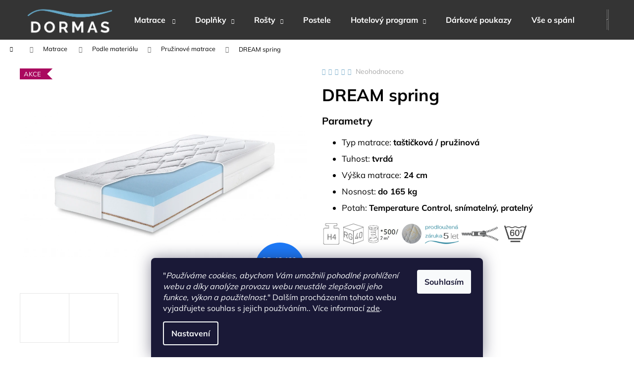

--- FILE ---
content_type: text/html; charset=utf-8
request_url: https://www.dormas.cz/dream-spring/?parameterValueId=21
body_size: 31131
content:
<!doctype html><html lang="cs" dir="ltr" class="header-background-dark external-fonts-loaded"><head><meta charset="utf-8" /><meta name="viewport" content="width=device-width,initial-scale=1" /><title>DREAM spring - Dormas</title><link rel="preconnect" href="https://cdn.myshoptet.com" /><link rel="dns-prefetch" href="https://cdn.myshoptet.com" /><link rel="preload" href="https://cdn.myshoptet.com/prj/dist/master/cms/libs/jquery/jquery-1.11.3.min.js" as="script" /><link href="https://cdn.myshoptet.com/prj/dist/master/cms/templates/frontend_templates/shared/css/font-face/mulish.css" rel="stylesheet"><link href="https://cdn.myshoptet.com/prj/dist/master/shop/dist/font-shoptet-12.css.d637f40c301981789c16.css" rel="stylesheet"><script>
dataLayer = [];
dataLayer.push({'shoptet' : {
    "pageId": 696,
    "pageType": "productDetail",
    "currency": "CZK",
    "currencyInfo": {
        "decimalSeparator": ",",
        "exchangeRate": 1,
        "priceDecimalPlaces": 0,
        "symbol": "K\u010d",
        "symbolLeft": 0,
        "thousandSeparator": " "
    },
    "language": "cs",
    "projectId": 382629,
    "product": {
        "id": 158,
        "guid": "f034bd70-1c44-11eb-b519-0cc47a6c9370",
        "hasVariants": true,
        "codes": [
            {
                "code": "158\/80"
            },
            {
                "code": "158\/90"
            },
            {
                "code": "158\/100"
            },
            {
                "code": "158\/91"
            },
            {
                "code": "158\/92"
            },
            {
                "code": "158\/101"
            },
            {
                "code": "158\/120"
            },
            {
                "code": "158\/140"
            },
            {
                "code": "158\/160"
            },
            {
                "code": "158\/180"
            }
        ],
        "name": "DREAM spring",
        "appendix": "",
        "weight": 20,
        "manufacturer": "Dormas",
        "manufacturerGuid": "1EF5333A306A66B099D3DA0BA3DED3EE",
        "currentCategory": "Matrace  | Podle materi\u00e1lu | Pru\u017einov\u00e9 matrace",
        "currentCategoryGuid": "f9cc4b29-096e-11eb-aaaf-b8ca3a6063f8",
        "defaultCategory": "Matrace  | Podle materi\u00e1lu | Pru\u017einov\u00e9 matrace",
        "defaultCategoryGuid": "f9cc4b29-096e-11eb-aaaf-b8ca3a6063f8",
        "currency": "CZK",
        "priceWithVatMin": 8890,
        "priceWithVatMax": 17780
    },
    "cartInfo": {
        "id": null,
        "freeShipping": false,
        "freeShippingFrom": 0,
        "leftToFreeGift": {
            "formattedPrice": "10 001 K\u010d",
            "priceLeft": 10001
        },
        "freeGift": false,
        "leftToFreeShipping": {
            "priceLeft": 0,
            "dependOnRegion": 0,
            "formattedPrice": "0 K\u010d"
        },
        "discountCoupon": [],
        "getNoBillingShippingPrice": {
            "withoutVat": 0,
            "vat": 0,
            "withVat": 0
        },
        "cartItems": [],
        "taxMode": "ORDINARY"
    },
    "cart": [],
    "customer": {
        "priceRatio": 1,
        "priceListId": 1,
        "groupId": null,
        "registered": false,
        "mainAccount": false
    }
}});
dataLayer.push({'cookie_consent' : {
    "marketing": "denied",
    "analytics": "denied"
}});
document.addEventListener('DOMContentLoaded', function() {
    shoptet.consent.onAccept(function(agreements) {
        if (agreements.length == 0) {
            return;
        }
        dataLayer.push({
            'cookie_consent' : {
                'marketing' : (agreements.includes(shoptet.config.cookiesConsentOptPersonalisation)
                    ? 'granted' : 'denied'),
                'analytics': (agreements.includes(shoptet.config.cookiesConsentOptAnalytics)
                    ? 'granted' : 'denied')
            },
            'event': 'cookie_consent'
        });
    });
});
</script>
<meta property="og:type" content="website"><meta property="og:site_name" content="dormas.cz"><meta property="og:url" content="https://www.dormas.cz/dream-spring/?parameterValueId=21"><meta property="og:title" content="DREAM spring - Dormas"><meta name="author" content="Dormas"><meta name="web_author" content="Shoptet.cz"><meta name="dcterms.rightsHolder" content="www.dormas.cz"><meta name="robots" content="index,follow"><meta property="og:image" content="https://cdn.myshoptet.com/usr/www.dormas.cz/user/shop/big/158_dream-spring-white-background.jpg?6007edbe"><meta property="og:description" content="DREAM spring. Parametry


Typ matrace: taštičková / pružinová


Tuhost: tvrdá


Výška matrace: 24 cm


Nosnost: do 165 kg


Potah: Temperature Control, snímatelný, pratelný


        
 
 
Vystaveno na prodejně:
 
 MADROS nábytek - Tábor
"><meta name="description" content="DREAM spring. Parametry


Typ matrace: taštičková / pružinová


Tuhost: tvrdá


Výška matrace: 24 cm


Nosnost: do 165 kg


Potah: Temperature Control, snímatelný, pratelný


        
 
 
Vystaveno na prodejně:
 
 MADROS nábytek - Tábor
"><meta property="product:price:amount" content="8890"><meta property="product:price:currency" content="CZK"><style>:root {--color-primary: #343434;--color-primary-h: 0;--color-primary-s: 0%;--color-primary-l: 20%;--color-primary-hover: #343434;--color-primary-hover-h: 0;--color-primary-hover-s: 0%;--color-primary-hover-l: 20%;--color-secondary: #5e8fb5;--color-secondary-h: 206;--color-secondary-s: 37%;--color-secondary-l: 54%;--color-secondary-hover: #5e8fb5;--color-secondary-hover-h: 206;--color-secondary-hover-s: 37%;--color-secondary-hover-l: 54%;--color-tertiary: #E2E2E2;--color-tertiary-h: 0;--color-tertiary-s: 0%;--color-tertiary-l: 89%;--color-tertiary-hover: #7AAECC;--color-tertiary-hover-h: 202;--color-tertiary-hover-s: 45%;--color-tertiary-hover-l: 64%;--color-header-background: #343434;--template-font: "Mulish";--template-headings-font: "Mulish";--header-background-url: none;--cookies-notice-background: #1A1937;--cookies-notice-color: #F8FAFB;--cookies-notice-button-hover: #f5f5f5;--cookies-notice-link-hover: #27263f;--templates-update-management-preview-mode-content: "Náhled aktualizací šablony je aktivní pro váš prohlížeč."}</style>
    
    <link href="https://cdn.myshoptet.com/prj/dist/master/shop/dist/main-12.less.a712b24f4ee06168baf8.css" rel="stylesheet" />
                <link href="https://cdn.myshoptet.com/prj/dist/master/shop/dist/mobile-header-v1-12.less.b339935b08864b3ce9dc.css" rel="stylesheet" />
    
    <script>var shoptet = shoptet || {};</script>
    <script src="https://cdn.myshoptet.com/prj/dist/master/shop/dist/main-3g-header.js.05f199e7fd2450312de2.js"></script>
<!-- User include --><!-- api 706(352) html code header -->
<link rel="stylesheet" href="https://cdn.myshoptet.com/usr/api2.dklab.cz/user/documents/_doplnky/zalozky/382629/645/382629_645.css" type="text/css" /><style>
        :root {
            
        }
        </style>
<!-- project html code header -->
<style>
.stars .star::before {
    color: #7AAECC !important; 
}
</style>

<!-- /User include --><link rel="shortcut icon" href="/favicon.ico" type="image/x-icon" /><link rel="canonical" href="https://www.dormas.cz/pruzinove-matrace/dream-spring/" /><script>!function(){var t={9196:function(){!function(){var t=/\[object (Boolean|Number|String|Function|Array|Date|RegExp)\]/;function r(r){return null==r?String(r):(r=t.exec(Object.prototype.toString.call(Object(r))))?r[1].toLowerCase():"object"}function n(t,r){return Object.prototype.hasOwnProperty.call(Object(t),r)}function e(t){if(!t||"object"!=r(t)||t.nodeType||t==t.window)return!1;try{if(t.constructor&&!n(t,"constructor")&&!n(t.constructor.prototype,"isPrototypeOf"))return!1}catch(t){return!1}for(var e in t);return void 0===e||n(t,e)}function o(t,r,n){this.b=t,this.f=r||function(){},this.d=!1,this.a={},this.c=[],this.e=function(t){return{set:function(r,n){u(c(r,n),t.a)},get:function(r){return t.get(r)}}}(this),i(this,t,!n);var e=t.push,o=this;t.push=function(){var r=[].slice.call(arguments,0),n=e.apply(t,r);return i(o,r),n}}function i(t,n,o){for(t.c.push.apply(t.c,n);!1===t.d&&0<t.c.length;){if("array"==r(n=t.c.shift()))t:{var i=n,a=t.a;if("string"==r(i[0])){for(var f=i[0].split("."),s=f.pop(),p=(i=i.slice(1),0);p<f.length;p++){if(void 0===a[f[p]])break t;a=a[f[p]]}try{a[s].apply(a,i)}catch(t){}}}else if("function"==typeof n)try{n.call(t.e)}catch(t){}else{if(!e(n))continue;for(var l in n)u(c(l,n[l]),t.a)}o||(t.d=!0,t.f(t.a,n),t.d=!1)}}function c(t,r){for(var n={},e=n,o=t.split("."),i=0;i<o.length-1;i++)e=e[o[i]]={};return e[o[o.length-1]]=r,n}function u(t,o){for(var i in t)if(n(t,i)){var c=t[i];"array"==r(c)?("array"==r(o[i])||(o[i]=[]),u(c,o[i])):e(c)?(e(o[i])||(o[i]={}),u(c,o[i])):o[i]=c}}window.DataLayerHelper=o,o.prototype.get=function(t){var r=this.a;t=t.split(".");for(var n=0;n<t.length;n++){if(void 0===r[t[n]])return;r=r[t[n]]}return r},o.prototype.flatten=function(){this.b.splice(0,this.b.length),this.b[0]={},u(this.a,this.b[0])}}()}},r={};function n(e){var o=r[e];if(void 0!==o)return o.exports;var i=r[e]={exports:{}};return t[e](i,i.exports,n),i.exports}n.n=function(t){var r=t&&t.__esModule?function(){return t.default}:function(){return t};return n.d(r,{a:r}),r},n.d=function(t,r){for(var e in r)n.o(r,e)&&!n.o(t,e)&&Object.defineProperty(t,e,{enumerable:!0,get:r[e]})},n.o=function(t,r){return Object.prototype.hasOwnProperty.call(t,r)},function(){"use strict";n(9196)}()}();</script><style>/* custom background */@media (min-width: 992px) {body {background-position: top center;background-repeat: no-repeat;background-attachment: fixed;}}</style>    <!-- Global site tag (gtag.js) - Google Analytics -->
    <script async src="https://www.googletagmanager.com/gtag/js?id=16687101730"></script>
    <script>
        
        window.dataLayer = window.dataLayer || [];
        function gtag(){dataLayer.push(arguments);}
        

                    console.debug('default consent data');

            gtag('consent', 'default', {"ad_storage":"denied","analytics_storage":"denied","ad_user_data":"denied","ad_personalization":"denied","wait_for_update":500});
            dataLayer.push({
                'event': 'default_consent'
            });
        
        gtag('js', new Date());

        
                gtag('config', 'G-HX0PT6WCRD', {"groups":"GA4","send_page_view":false,"content_group":"productDetail","currency":"CZK","page_language":"cs"});
        
        
                gtag('config', 'AW-16687101730');
        
        
        
        
                    gtag('event', 'page_view', {"send_to":"GA4","page_language":"cs","content_group":"productDetail","currency":"CZK"});
        
                gtag('set', 'currency', 'CZK');

        gtag('event', 'view_item', {
            "send_to": "UA",
            "items": [
                {
                    "id": "158\/100",
                    "name": "DREAM spring",
                    "category": "Matrace  \/ Podle materi\u00e1lu \/ Pru\u017einov\u00e9 matrace",
                                        "brand": "Dormas",
                                                            "variant": "Rozm\u011br: 80 x 200",
                                        "price": 7347
                }
            ]
        });
        
        
        
        
        
                    gtag('event', 'view_item', {"send_to":"GA4","page_language":"cs","content_group":"productDetail","value":7347,"currency":"CZK","items":[{"item_id":"158\/100","item_name":"DREAM spring","item_brand":"Dormas","item_category":"Matrace ","item_category2":"Podle materi\u00e1lu","item_category3":"Pru\u017einov\u00e9 matrace","item_variant":"158\/100~Rozm\u011br: 100 x 200","price":8082,"quantity":1,"index":0}]});
        
        
        
        
        
        
        
        document.addEventListener('DOMContentLoaded', function() {
            if (typeof shoptet.tracking !== 'undefined') {
                for (var id in shoptet.tracking.bannersList) {
                    gtag('event', 'view_promotion', {
                        "send_to": "UA",
                        "promotions": [
                            {
                                "id": shoptet.tracking.bannersList[id].id,
                                "name": shoptet.tracking.bannersList[id].name,
                                "position": shoptet.tracking.bannersList[id].position
                            }
                        ]
                    });
                }
            }

            shoptet.consent.onAccept(function(agreements) {
                if (agreements.length !== 0) {
                    console.debug('gtag consent accept');
                    var gtagConsentPayload =  {
                        'ad_storage': agreements.includes(shoptet.config.cookiesConsentOptPersonalisation)
                            ? 'granted' : 'denied',
                        'analytics_storage': agreements.includes(shoptet.config.cookiesConsentOptAnalytics)
                            ? 'granted' : 'denied',
                                                                                                'ad_user_data': agreements.includes(shoptet.config.cookiesConsentOptPersonalisation)
                            ? 'granted' : 'denied',
                        'ad_personalization': agreements.includes(shoptet.config.cookiesConsentOptPersonalisation)
                            ? 'granted' : 'denied',
                        };
                    console.debug('update consent data', gtagConsentPayload);
                    gtag('consent', 'update', gtagConsentPayload);
                    dataLayer.push(
                        { 'event': 'update_consent' }
                    );
                }
            });
        });
    </script>
</head><body class="desktop id-696 in-pruzinove-matrace template-12 type-product type-detail one-column-body columns-3 ums_forms_redesign--off ums_a11y_category_page--on ums_discussion_rating_forms--off ums_flags_display_unification--on ums_a11y_login--on mobile-header-version-1"><noscript>
    <style>
        #header {
            padding-top: 0;
            position: relative !important;
            top: 0;
        }
        .header-navigation {
            position: relative !important;
        }
        .overall-wrapper {
            margin: 0 !important;
        }
        body:not(.ready) {
            visibility: visible !important;
        }
    </style>
    <div class="no-javascript">
        <div class="no-javascript__title">Musíte změnit nastavení vašeho prohlížeče</div>
        <div class="no-javascript__text">Podívejte se na: <a href="https://www.google.com/support/bin/answer.py?answer=23852">Jak povolit JavaScript ve vašem prohlížeči</a>.</div>
        <div class="no-javascript__text">Pokud používáte software na blokování reklam, může být nutné povolit JavaScript z této stránky.</div>
        <div class="no-javascript__text">Děkujeme.</div>
    </div>
</noscript>

        <div id="fb-root"></div>
        <script>
            window.fbAsyncInit = function() {
                FB.init({
//                    appId            : 'your-app-id',
                    autoLogAppEvents : true,
                    xfbml            : true,
                    version          : 'v19.0'
                });
            };
        </script>
        <script async defer crossorigin="anonymous" src="https://connect.facebook.net/cs_CZ/sdk.js"></script>    <div class="siteCookies siteCookies--bottom siteCookies--dark js-siteCookies" role="dialog" data-testid="cookiesPopup" data-nosnippet>
        <div class="siteCookies__form">
            <div class="siteCookies__content">
                <div class="siteCookies__text">
                    <span>"</span><em>Používáme cookies, abychom Vám umožnili pohodlné prohlížení webu a díky analýze provozu webu neustále zlepšovali jeho funkce, výkon a použitelnost.</em><span>"</span> Dalším procházením tohoto webu vyjadřujete souhlas s jejich používáním.. Více informací <a href="https://382629.myshoptet.com/podminky-ochrany-osobnich-udaju/" target="\">zde</a>.
                </div>
                <p class="siteCookies__links">
                    <button class="siteCookies__link js-cookies-settings" aria-label="Nastavení cookies" data-testid="cookiesSettings">Nastavení</button>
                </p>
            </div>
            <div class="siteCookies__buttonWrap">
                                <button class="siteCookies__button js-cookiesConsentSubmit" value="all" aria-label="Přijmout cookies" data-testid="buttonCookiesAccept">Souhlasím</button>
            </div>
        </div>
        <script>
            document.addEventListener("DOMContentLoaded", () => {
                const siteCookies = document.querySelector('.js-siteCookies');
                document.addEventListener("scroll", shoptet.common.throttle(() => {
                    const st = document.documentElement.scrollTop;
                    if (st > 1) {
                        siteCookies.classList.add('siteCookies--scrolled');
                    } else {
                        siteCookies.classList.remove('siteCookies--scrolled');
                    }
                }, 100));
            });
        </script>
    </div>
<a href="#content" class="skip-link sr-only">Přejít na obsah</a><div class="overall-wrapper">
    <div class="user-action">
                        <dialog id="login" class="dialog dialog--modal dialog--fullscreen js-dialog--modal" aria-labelledby="loginHeading">
        <div class="dialog__close dialog__close--arrow">
                        <button type="button" class="btn toggle-window-arr" data-dialog-close data-testid="backToShop">Zpět <span>do obchodu</span></button>
            </div>
        <div class="dialog__wrapper">
            <div class="dialog__content dialog__content--form">
                <div class="dialog__header">
                    <h2 id="loginHeading" class="dialog__heading dialog__heading--login">Přihlášení k vašemu účtu</h2>
                </div>
                <div id="customerLogin" class="dialog__body">
                    <form action="/action/Customer/Login/" method="post" id="formLoginIncluded" class="csrf-enabled formLogin" data-testid="formLogin"><input type="hidden" name="referer" value="" /><div class="form-group"><div class="input-wrapper email js-validated-element-wrapper no-label"><input type="email" name="email" class="form-control" autofocus placeholder="E-mailová adresa (např. jan@novak.cz)" data-testid="inputEmail" autocomplete="email" required /></div></div><div class="form-group"><div class="input-wrapper password js-validated-element-wrapper no-label"><input type="password" name="password" class="form-control" placeholder="Heslo" data-testid="inputPassword" autocomplete="current-password" required /><span class="no-display">Nemůžete vyplnit toto pole</span><input type="text" name="surname" value="" class="no-display" /></div></div><div class="form-group"><div class="login-wrapper"><button type="submit" class="btn btn-secondary btn-text btn-login" data-testid="buttonSubmit">Přihlásit se</button><div class="password-helper"><a href="/registrace/" data-testid="signup" rel="nofollow">Nová registrace</a><a href="/klient/zapomenute-heslo/" rel="nofollow">Zapomenuté heslo</a></div></div></div></form>
                </div>
            </div>
        </div>
    </dialog>
            </div>
<header id="header"><div class="container navigation-wrapper"><div class="site-name"><a href="/" data-testid="linkWebsiteLogo"><img src="https://cdn.myshoptet.com/usr/www.dormas.cz/user/logos/dormas_logo___prava_barvy_07_2025.png" alt="Dormas" fetchpriority="low" /></a></div><nav id="navigation" aria-label="Hlavní menu" data-collapsible="true"><div class="navigation-in menu"><ul class="menu-level-1" role="menubar" data-testid="headerMenuItems"><li class="menu-item-673 ext" role="none"><a href="/matrace/" data-testid="headerMenuItem" role="menuitem" aria-haspopup="true" aria-expanded="false"><b>Matrace </b><span class="submenu-arrow"></span></a><ul class="menu-level-2" aria-label="Matrace " tabindex="-1" role="menu"><li class="menu-item-1030" role="none"><a href="/podle-tuhosti/" data-image="https://cdn.myshoptet.com/usr/www.dormas.cz/user/categories/thumb/20251105_1544_tuhost_matrace_simple_compose_01k9a7gm71f9zb4d8f8216xjxt.png" data-testid="headerMenuItem" role="menuitem"><span>Podle tuhosti</span></a>
                        </li><li class="menu-item-1033" role="none"><a href="/podle-materialu/" data-image="https://cdn.myshoptet.com/usr/www.dormas.cz/user/categories/thumb/20251105_1546_rozd__len___matrac___materi__ly_simple_compose_01k9a7n3m9f6n9zm0bg3r99rac.png" data-testid="headerMenuItem" role="menuitem"><span>Podle materiálu</span></a>
                        </li><li class="menu-item-1051" role="none"><a href="/detske-a-juniorske-matrace/" data-image="https://cdn.myshoptet.com/usr/www.dormas.cz/user/categories/thumb/d__tsk___matrace.png" data-testid="headerMenuItem" role="menuitem"><span>Dětské a juniorské matrace</span></a>
                        </li><li class="menu-item-1036" role="none"><a href="/podle-znacky/" data-image="https://cdn.myshoptet.com/usr/www.dormas.cz/user/categories/thumb/h1_(1).png" data-testid="headerMenuItem" role="menuitem"><span>Podle značky</span></a>
                        </li></ul></li>
<li class="menu-item-723 ext" role="none"><a href="/doplnky/" data-testid="headerMenuItem" role="menuitem" aria-haspopup="true" aria-expanded="false"><b>Doplňky</b><span class="submenu-arrow"></span></a><ul class="menu-level-2" aria-label="Doplňky" tabindex="-1" role="menu"><li class="menu-item-794" role="none"><a href="/pristylky/" data-image="https://cdn.myshoptet.com/usr/www.dormas.cz/user/categories/thumb/topper-memosoft.jpg" data-testid="headerMenuItem" role="menuitem"><span>Přistýlky</span></a>
                        </li><li class="menu-item-797" role="none"><a href="/polstare/" data-image="https://cdn.myshoptet.com/usr/www.dormas.cz/user/categories/thumb/cremosa-kissen-optimo.png" data-testid="headerMenuItem" role="menuitem"><span>Polštáře</span></a>
                        </li></ul></li>
<li class="menu-item-674 ext" role="none"><a href="/rosty/" data-testid="headerMenuItem" role="menuitem" aria-haspopup="true" aria-expanded="false"><b>Rošty</b><span class="submenu-arrow"></span></a><ul class="menu-level-2" aria-label="Rošty" tabindex="-1" role="menu"><li class="menu-item-735" role="none"><a href="/pevne/" data-image="https://cdn.myshoptet.com/usr/www.dormas.cz/user/categories/thumb/pevn___ro__t_somnix.png" data-testid="headerMenuItem" role="menuitem"><span>Pevné </span></a>
                        </li><li class="menu-item-738" role="none"><a href="/polohovaci/" data-image="https://cdn.myshoptet.com/usr/www.dormas.cz/user/categories/thumb/polohovac___ro__t_somnix-hn.png" data-testid="headerMenuItem" role="menuitem"><span>Polohovací</span></a>
                        </li><li class="menu-item-741" role="none"><a href="/elektricke/" data-image="https://cdn.myshoptet.com/usr/www.dormas.cz/user/categories/thumb/elektrick___ro__t_somnix-motor.png" data-testid="headerMenuItem" role="menuitem"><span>Elektrické</span></a>
                        </li></ul></li>
<li class="menu-item-847" role="none"><a href="/postele/" data-testid="headerMenuItem" role="menuitem" aria-expanded="false"><b>Postele</b></a></li>
<li class="menu-item-835 ext" role="none"><a href="/hotelovy-program/" data-testid="headerMenuItem" role="menuitem" aria-haspopup="true" aria-expanded="false"><b>Hotelový program</b><span class="submenu-arrow"></span></a><ul class="menu-level-2" aria-label="Hotelový program" tabindex="-1" role="menu"><li class="menu-item-838" role="none"><a href="/hotelove-matrace/" data-image="https://cdn.myshoptet.com/usr/www.dormas.cz/user/categories/thumb/bed-8352408_1280.jpg" data-testid="headerMenuItem" role="menuitem"><span>Hotelové matrace</span></a>
                        </li><li class="menu-item-841" role="none"><a href="/hotelove-rozkladaci-pohovky/" data-image="https://cdn.myshoptet.com/usr/www.dormas.cz/user/categories/thumb/bez_n__zvu.png" data-testid="headerMenuItem" role="menuitem"><span>Hotelové rozkládací pohovky</span></a>
                        </li></ul></li>
<li class="menu-item-770" role="none"><a href="/darkove-poukazy/" data-testid="headerMenuItem" role="menuitem" aria-expanded="false"><b>Dárkové poukazy</b></a></li>
<li class="menu-item-767 ext" role="none"><a href="/vse-o-spanku/" data-testid="headerMenuItem" role="menuitem" aria-haspopup="true" aria-expanded="false"><b>Vše o spánku</b><span class="submenu-arrow"></span></a><ul class="menu-level-2" aria-label="Vše o spánku" tabindex="-1" role="menu"><li class="" role="none"><a href="/vse-o-spanku/kvalitni-matrace/" data-testid="headerMenuItem" role="menuitem"><span>Kvalitní matrace</span></a>
                        </li><li class="" role="none"><a href="/vse-o-spanku/jak-vybrat-matraci/" data-testid="headerMenuItem" role="menuitem"><span>Jak vybrat matraci</span></a>
                        </li><li class="" role="none"><a href="/vse-o-spanku/jak-pecovat-o-matraci/" data-testid="headerMenuItem" role="menuitem"><span>Jak pečovat o matraci</span></a>
                        </li></ul></li>
<li class="menu-item-29" role="none"><a href="/kontakty/" data-testid="headerMenuItem" role="menuitem" aria-expanded="false"><b>Kontakty</b></a></li>
<li class="menu-item-788" role="none"><a href="/o-nas/" data-testid="headerMenuItem" role="menuitem" aria-expanded="false"><b>O nás</b></a></li>
<li class="menu-item--51" role="none"><a href="/hodnoceni-obchodu/" data-testid="headerMenuItem" role="menuitem" aria-expanded="false"><b>Hodnocení obchodu</b></a></li>
<li class="menu-item-842" role="none"><a href="/vyzkousejte-doma/" data-testid="headerMenuItem" role="menuitem" aria-expanded="false"><b>Vyzkoušejte doma</b></a></li>
<li class="menu-item-824" role="none"><a href="/certifikaty/" data-testid="headerMenuItem" role="menuitem" aria-expanded="false"><b>Certifikáty</b></a></li>
<li class="menu-item-809 ext" role="none"><a href="/blog/" data-testid="headerMenuItem" role="menuitem" aria-haspopup="true" aria-expanded="false"><b>Blog</b><span class="submenu-arrow"></span></a><ul class="menu-level-2" aria-label="Blog" tabindex="-1" role="menu"><li class="" role="none"><a href="/blog/matrace-i-pro-zamecke-postele--komfort-i-design-v-jednom/" data-image="https://cdn.myshoptet.com/usr/www.dormas.cz/user/articles/images/atyp_matrace_zakulacen___rohy.jpg" data-testid="headerMenuItem" role="menuitem"><span>Matrace i pro zámecké postele: komfort i design v jednom</span></a>
                        </li><li class="" role="none"><a href="/blog/jak-vybrat-lozni-system/" data-image="https://cdn.myshoptet.com/usr/www.dormas.cz/user/articles/images/heia2.png" data-testid="headerMenuItem" role="menuitem"><span>Jak vybrat ložní systém</span></a>
                        </li><li class="" role="none"><a href="/blog/mene-je-vice/" data-image="https://cdn.myshoptet.com/usr/www.dormas.cz/user/articles/images/bedroom-4196199_1920.jpg" data-testid="headerMenuItem" role="menuitem"><span>Méně je více</span></a>
                        </li><li class="" role="none"><a href="/blog/zapominate-rano-ustlat/" data-image="https://cdn.myshoptet.com/usr/www.dormas.cz/user/articles/images/pillow-1890940_1920.jpg" data-testid="headerMenuItem" role="menuitem"><span>Zapomínáte ráno ustlat?</span></a>
                        </li><li class="" role="none"><a href="/blog/souvisi-mobilni-telefon-s-poruchami-spanku/" data-image="https://cdn.myshoptet.com/usr/www.dormas.cz/user/articles/images/ipad-249417_1920.jpg" data-testid="headerMenuItem" role="menuitem"><span>Souvisí mobilní telefon s poruchou spánku?</span></a>
                        </li><li class="" role="none"><a href="/blog/optimo-vyrobce-neutralni-vuci-klimatu/" data-image="https://cdn.myshoptet.com/usr/www.dormas.cz/user/articles/images/optimo_ergoline_logos_02.jpg" data-testid="headerMenuItem" role="menuitem"><span>Optimo - výrobce neutrální vůči klimatu</span></a>
                        </li><li class="" role="none"><a href="/blog/zubarske-centrum/" data-image="https://cdn.myshoptet.com/usr/www.dormas.cz/user/articles/images/budova.jpg" data-testid="headerMenuItem" role="menuitem"><span>Zubařské centrum</span></a>
                        </li></ul></li>
</ul>
    <ul class="navigationActions" role="menu">
                            <li role="none">
                                    <a href="/login/?backTo=%2Fdream-spring%2F%3FparameterValueId%3D21" rel="nofollow" data-testid="signin" role="menuitem"><span>Přihlášení</span></a>
                            </li>
                        </ul>
</div><span class="navigation-close"></span></nav><div class="menu-helper" data-testid="hamburgerMenu"><span>Více</span></div>

    <div class="navigation-buttons">
                <a href="#" class="toggle-window" data-target="search" data-testid="linkSearchIcon"><span class="sr-only">Hledat</span></a>
                    
        <button class="top-nav-button top-nav-button-login" type="button" data-dialog-id="login" aria-haspopup="dialog" aria-controls="login" data-testid="signin">
            <span class="sr-only">Přihlášení</span>
        </button>
                    <a href="/kosik/" class="toggle-window cart-count" data-target="cart" data-testid="headerCart" rel="nofollow" aria-haspopup="dialog" aria-expanded="false" aria-controls="cart-widget"><span class="sr-only">Nákupní košík</span></a>
        <a href="#" class="toggle-window" data-target="navigation" data-testid="hamburgerMenu"><span class="sr-only">Menu</span></a>
    </div>

</div></header><!-- / header -->


<div id="content-wrapper" class="container_resetted content-wrapper">
    
                                <div class="breadcrumbs navigation-home-icon-wrapper" itemscope itemtype="https://schema.org/BreadcrumbList">
                                                                            <span id="navigation-first" data-basetitle="Dormas" itemprop="itemListElement" itemscope itemtype="https://schema.org/ListItem">
                <a href="/" itemprop="item" class="navigation-home-icon"><span class="sr-only" itemprop="name">Domů</span></a>
                <span class="navigation-bullet">/</span>
                <meta itemprop="position" content="1" />
            </span>
                                <span id="navigation-1" itemprop="itemListElement" itemscope itemtype="https://schema.org/ListItem">
                <a href="/matrace/" itemprop="item" data-testid="breadcrumbsSecondLevel"><span itemprop="name">Matrace </span></a>
                <span class="navigation-bullet">/</span>
                <meta itemprop="position" content="2" />
            </span>
                                <span id="navigation-2" itemprop="itemListElement" itemscope itemtype="https://schema.org/ListItem">
                <a href="/podle-materialu/" itemprop="item" data-testid="breadcrumbsSecondLevel"><span itemprop="name">Podle materiálu</span></a>
                <span class="navigation-bullet">/</span>
                <meta itemprop="position" content="3" />
            </span>
                                <span id="navigation-3" itemprop="itemListElement" itemscope itemtype="https://schema.org/ListItem">
                <a href="/pruzinove-matrace/" itemprop="item" data-testid="breadcrumbsSecondLevel"><span itemprop="name">Pružinové matrace</span></a>
                <span class="navigation-bullet">/</span>
                <meta itemprop="position" content="4" />
            </span>
                                            <span id="navigation-4" itemprop="itemListElement" itemscope itemtype="https://schema.org/ListItem" data-testid="breadcrumbsLastLevel">
                <meta itemprop="item" content="https://www.dormas.cz/dream-spring/?parameterValueId=21" />
                <meta itemprop="position" content="5" />
                <span itemprop="name" data-title="DREAM spring">DREAM spring <span class="appendix"></span></span>
            </span>
            </div>
            
    <div class="content-wrapper-in">
                <main id="content" class="content wide">
                                                        <script>
            
            var shoptet = shoptet || {};
            shoptet.variantsUnavailable = shoptet.variantsUnavailable || {};
            
            shoptet.variantsUnavailable.availableVariantsResource = ["18-15","18-18","18-21","18-24","18-27","18-30","18-86","18-89","18-92","18-95"]
        </script>
                                                                                                                                                                                                                                                                                                    
<div class="p-detail" itemscope itemtype="https://schema.org/Product">

    
    <meta itemprop="name" content="DREAM spring" />
    <meta itemprop="category" content="Úvodní stránka &gt; Matrace  &gt; Podle materiálu &gt; Pružinové matrace &gt; DREAM spring" />
    <meta itemprop="url" content="https://www.dormas.cz/pruzinove-matrace/dream-spring/" />
    <meta itemprop="image" content="https://cdn.myshoptet.com/usr/www.dormas.cz/user/shop/big/158_dream-spring-white-background.jpg?6007edbe" />
            <meta itemprop="description" content="Parametry


Typ matrace:&amp;nbsp;taštičková / pružinová


Tuhost: tvrdá


Výška matrace:&amp;nbsp;24 cm


Nosnost: do 165 kg


Potah: Temperature Control, snímatelný, pratelný


&amp;nbsp;&amp;nbsp;&amp;nbsp;&amp;nbsp;&amp;nbsp;&amp;nbsp;&amp;nbsp;&amp;nbsp;
&amp;nbsp;
&amp;nbsp;
Vystaveno na prodejně:
&amp;nbsp;
 MADROS nábytek - Tábor
 JIKOS nábytek - Klatovy
 HOBBYT nábytek - Lovosice
 LINEA nábytek - Liberec
 M centrum nábytek - Jaroměř
&amp;nbsp;
&amp;nbsp;&amp;nbsp;Hledám jiný rozměr&amp;nbsp;
mezera" />
                <span class="js-hidden" itemprop="manufacturer" itemscope itemtype="https://schema.org/Organization">
            <meta itemprop="name" content="Dormas" />
        </span>
        <span class="js-hidden" itemprop="brand" itemscope itemtype="https://schema.org/Brand">
            <meta itemprop="name" content="Dormas" />
        </span>
                                                                                                                                                                                                                            
        <div class="p-detail-inner">

        <div class="p-data-wrapper">
            <div class="p-detail-inner-header">
                            <div class="stars-wrapper">
            
<span class="stars star-list">
                                                <a class="star star-off show-tooltip show-ratings" title="    Hodnocení:
            Neohodnoceno    "
                   href="#ratingTab" data-toggle="tab" data-external="1" data-force-scroll="1"></a>
                    
                                                <a class="star star-off show-tooltip show-ratings" title="    Hodnocení:
            Neohodnoceno    "
                   href="#ratingTab" data-toggle="tab" data-external="1" data-force-scroll="1"></a>
                    
                                                <a class="star star-off show-tooltip show-ratings" title="    Hodnocení:
            Neohodnoceno    "
                   href="#ratingTab" data-toggle="tab" data-external="1" data-force-scroll="1"></a>
                    
                                                <a class="star star-off show-tooltip show-ratings" title="    Hodnocení:
            Neohodnoceno    "
                   href="#ratingTab" data-toggle="tab" data-external="1" data-force-scroll="1"></a>
                    
                                                <a class="star star-off show-tooltip show-ratings" title="    Hodnocení:
            Neohodnoceno    "
                   href="#ratingTab" data-toggle="tab" data-external="1" data-force-scroll="1"></a>
                    
    </span>
            <a class="stars-label" href="#ratingTab" data-toggle="tab" data-external="1" data-force-scroll="1">
                                Neohodnoceno                    </a>
        </div>
                    <h1>
                      DREAM spring                </h1>
            </div>

                            <div class="p-short-description" data-testid="productCardShortDescr">
                    <h3 data-start="1294" data-end="1307">Parametry</h3>
<ul data-start="1308" data-end="1493">
<li data-start="1308" data-end="1347">
<p data-start="1310" data-end="1347">Typ matrace:&nbsp;<strong>taštičková / pružinová</strong></p>
</li>
<li data-start="1348" data-end="1374">
<p data-start="1350" data-end="1374">Tuhost: <strong data-start="1358" data-end="1372">tvrdá</strong></p>
</li>
<li data-start="1375" data-end="1399">
<p data-start="1377" data-end="1399">Výška matrace:<strong data-start="1384" data-end="1397">&nbsp;24 cm</strong></p>
</li>
<li data-start="1400" data-end="1426">
<p data-start="1402" data-end="1426">Nosnost: <strong data-start="1411" data-end="1424">do 165 kg</strong></p>
</li>
<li data-start="1427" data-end="1469">
<p data-start="1429" data-end="1469">Potah: <strong data-start="1436" data-end="1467">Temperature Control, snímatelný, pratelný</strong></p>
</li>
</ul>
<p><img src='https://cdn.myshoptet.com/usr/www.dormas.cz/user/documents/upload/H4.jpg' alt="H4" width="35" height="42" />&nbsp;&nbsp;<img src='https://cdn.myshoptet.com/usr/www.dormas.cz/user/documents/upload/RG 40-2.jpg' alt="RG 40-2" width="41" height="42" />&nbsp;<img src='https://cdn.myshoptet.com/usr/www.dormas.cz/user/documents/upload/500-TF.jpg' alt="500-TF" width="69" height="42" />&nbsp;<img src='https://cdn.myshoptet.com/usr/www.dormas.cz/user/documents/upload/detai potah Tempur s bílým NATURA.png' alt="detai potah Tempur s bílým NATURA" width="41" height="50" />&nbsp;<img src='https://cdn.myshoptet.com/usr/www.dormas.cz/user/documents/upload/5 let záruka.png' alt="5 let záruka" width="72" height="43" />&nbsp;<img src='https://cdn.myshoptet.com/usr/www.dormas.cz/user/documents/upload/Reiverschluss-neu.jpg' alt="Reiverschluss-neu" width="74" height="30" />&nbsp;&nbsp;<img src='https://cdn.myshoptet.com/usr/www.dormas.cz/user/documents/upload/60_Grad_Schonwaschgang_Logo.jpg' alt="60_Grad_Schonwaschgang_Logo" width="53" height="42" /></p>
<p>&nbsp;</p>
<p>&nbsp;</p>
<p><span style="font-size: 14pt;"><strong>Vystaveno na prodejně:</strong></span></p>
<p>&nbsp;</p>
<p><a href="https://madros.cz/content/7-kontakt" target="_blank" rel="noopener noreferrer" title="MADROS nábytek - Tábor" style="border: 1px solid #333; padding: 6px 10px; display: inline-block; text-decoration: none; color: black;"> MADROS nábytek - Tábor</a></p>
<p><a href="https://www.nabytek-jikos.cz/&quot;" target="_blank" rel="noopener noreferrer" title="JIKOS nábytek - Klatovy" style="border: 1px solid #333; padding: 6px 10px; display: inline-block; text-decoration: none; color: black;"> JIKOS nábytek - Klatovy</a></p>
<p><a href="https://nabytekhobbyt.cz/" target="_blank" rel="noopener noreferrer" title="HOBBYT nábytek - Lovosice" style="border: 1px solid #333; padding: 6px 10px; display: inline-block; text-decoration: none; color: black;"> HOBBYT nábytek - Lovosice</a></p>
<p><a href="https://www.nabyteklinea.cz/" target="_blank" rel="noopener noreferrer" title="LINEA nábytek - Liberec" style="border: 1px solid #333; padding: 6px 10px; display: inline-block; text-decoration: none; color: black;"> LINEA nábytek - Liberec</a></p>
<p><a href="https://www.m-centrum.cz/#utm_source=mapy.cz&amp;utm_medium=ppd&amp;utm_campaign=firmy.cz-190400" target="_blank" rel="noopener noreferrer" title="M centrum nábytek - Jaroměř" style="border: 1px solid #333; padding: 6px 10px; display: inline-block; text-decoration: none; color: black;"> M centrum nábytek - Jaroměř</a></p>
<p>&nbsp;</p>
<p><a href="/atypicky-rozmer-matrace/"><span><img src="https://cdn.myshoptet.com/usr/www.dormas.cz/user/documents/upload/N%C3%A1vrh%20bez%20n%C3%A1zvu%20(2).jpg" alt="Návrh bez názvu (2)" width="35" height="36" loading="eager" /></span>&nbsp;<span>&nbsp;Hledám jiný rozměr&nbsp;</span></a></p>
<p><span style="color: #ffffff;">mezera</span></p>
                </div>
            

            <form action="/action/Cart/addCartItem/" method="post" id="product-detail-form" class="pr-action csrf-enabled" data-testid="formProduct">
                <meta itemprop="productID" content="158" /><meta itemprop="identifier" content="f034bd70-1c44-11eb-b519-0cc47a6c9370" /><span itemprop="offers" itemscope itemtype="https://schema.org/Offer"><meta itemprop="sku" content="158/80" /><link itemprop="availability" href="https://schema.org/InStock" /><meta itemprop="url" content="https://www.dormas.cz/pruzinove-matrace/dream-spring/" /><meta itemprop="price" content="8890.00" /><meta itemprop="priceCurrency" content="CZK" /><link itemprop="itemCondition" href="https://schema.org/NewCondition" /><meta itemprop="warranty" content="5 let" /></span><span itemprop="offers" itemscope itemtype="https://schema.org/Offer"><meta itemprop="sku" content="158/90" /><link itemprop="availability" href="https://schema.org/InStock" /><meta itemprop="url" content="https://www.dormas.cz/pruzinove-matrace/dream-spring/" /><meta itemprop="price" content="8890.00" /><meta itemprop="priceCurrency" content="CZK" /><link itemprop="itemCondition" href="https://schema.org/NewCondition" /><meta itemprop="warranty" content="5 let" /></span><span itemprop="offers" itemscope itemtype="https://schema.org/Offer"><meta itemprop="sku" content="158/100" /><link itemprop="availability" href="https://schema.org/InStock" /><meta itemprop="url" content="https://www.dormas.cz/pruzinove-matrace/dream-spring/" /><meta itemprop="price" content="9779.00" /><meta itemprop="priceCurrency" content="CZK" /><link itemprop="itemCondition" href="https://schema.org/NewCondition" /><meta itemprop="warranty" content="5 let" /></span><span itemprop="offers" itemscope itemtype="https://schema.org/Offer"><meta itemprop="sku" content="158/91" /><link itemprop="availability" href="https://schema.org/InStock" /><meta itemprop="url" content="https://www.dormas.cz/pruzinove-matrace/dream-spring/" /><meta itemprop="price" content="9779.00" /><meta itemprop="priceCurrency" content="CZK" /><link itemprop="itemCondition" href="https://schema.org/NewCondition" /><meta itemprop="warranty" content="5 let" /></span><span itemprop="offers" itemscope itemtype="https://schema.org/Offer"><meta itemprop="sku" content="158/92" /><link itemprop="availability" href="https://schema.org/InStock" /><meta itemprop="url" content="https://www.dormas.cz/pruzinove-matrace/dream-spring/" /><meta itemprop="price" content="9779.00" /><meta itemprop="priceCurrency" content="CZK" /><link itemprop="itemCondition" href="https://schema.org/NewCondition" /><meta itemprop="warranty" content="5 let" /></span><span itemprop="offers" itemscope itemtype="https://schema.org/Offer"><meta itemprop="sku" content="158/101" /><link itemprop="availability" href="https://schema.org/InStock" /><meta itemprop="url" content="https://www.dormas.cz/pruzinove-matrace/dream-spring/" /><meta itemprop="price" content="10757.00" /><meta itemprop="priceCurrency" content="CZK" /><link itemprop="itemCondition" href="https://schema.org/NewCondition" /><meta itemprop="warranty" content="5 let" /></span><span itemprop="offers" itemscope itemtype="https://schema.org/Offer"><meta itemprop="sku" content="158/120" /><link itemprop="availability" href="https://schema.org/InStock" /><meta itemprop="url" content="https://www.dormas.cz/pruzinove-matrace/dream-spring/" /><meta itemprop="price" content="11557.00" /><meta itemprop="priceCurrency" content="CZK" /><link itemprop="itemCondition" href="https://schema.org/NewCondition" /><meta itemprop="warranty" content="5 let" /></span><span itemprop="offers" itemscope itemtype="https://schema.org/Offer"><meta itemprop="sku" content="158/140" /><link itemprop="availability" href="https://schema.org/InStock" /><meta itemprop="url" content="https://www.dormas.cz/pruzinove-matrace/dream-spring/" /><meta itemprop="price" content="13335.00" /><meta itemprop="priceCurrency" content="CZK" /><link itemprop="itemCondition" href="https://schema.org/NewCondition" /><meta itemprop="warranty" content="5 let" /></span><span itemprop="offers" itemscope itemtype="https://schema.org/Offer"><meta itemprop="sku" content="158/160" /><link itemprop="availability" href="https://schema.org/InStock" /><meta itemprop="url" content="https://www.dormas.cz/pruzinove-matrace/dream-spring/" /><meta itemprop="price" content="17780.00" /><meta itemprop="priceCurrency" content="CZK" /><link itemprop="itemCondition" href="https://schema.org/NewCondition" /><meta itemprop="warranty" content="5 let" /></span><span itemprop="offers" itemscope itemtype="https://schema.org/Offer"><meta itemprop="sku" content="158/180" /><link itemprop="availability" href="https://schema.org/InStock" /><meta itemprop="url" content="https://www.dormas.cz/pruzinove-matrace/dream-spring/" /><meta itemprop="price" content="17780.00" /><meta itemprop="priceCurrency" content="CZK" /><link itemprop="itemCondition" href="https://schema.org/NewCondition" /><meta itemprop="warranty" content="5 let" /></span><input type="hidden" name="productId" value="158" /><input type="hidden" name="priceId" value="935" /><input type="hidden" name="language" value="cs" />

                <div class="p-variants-block">
                                    <table class="detail-parameters">
                        <tbody>
                                                                                <script>
    shoptet.variantsSplit = shoptet.variantsSplit || {};
    shoptet.variantsSplit.necessaryVariantData = {"18-15":{"name":"DREAM spring","isNotSoldOut":true,"zeroPrice":0,"id":935,"code":"158\/80","price":"8 890 K\u010d","standardPrice":"12 190 K\u010d","actionPriceActive":0,"priceUnformatted":8890,"variantImage":{"detail":"https:\/\/cdn.myshoptet.com\/usr\/www.dormas.cz\/user\/shop\/detail\/158_dream-spring-white-background.jpg?6007edbe","detail_small":"https:\/\/cdn.myshoptet.com\/usr\/www.dormas.cz\/user\/shop\/detail_small\/158_dream-spring-white-background.jpg?6007edbe","cart":"https:\/\/cdn.myshoptet.com\/usr\/www.dormas.cz\/user\/shop\/related\/158_dream-spring-white-background.jpg?6007edbe","big":"https:\/\/cdn.myshoptet.com\/usr\/www.dormas.cz\/user\/shop\/big\/158_dream-spring-white-background.jpg?6007edbe"},"freeShipping":0,"freeBilling":0,"decimalCount":0,"availabilityName":"1 - 2 t\u00fddny","availabilityColor":"#ff0000","minimumAmount":1,"maximumAmount":9999,"additionalPrice":"7 347 K\u010d"},"18-18":{"name":"DREAM spring","isNotSoldOut":true,"zeroPrice":0,"id":938,"code":"158\/90","price":"8 890 K\u010d","standardPrice":"12 190 K\u010d","actionPriceActive":0,"priceUnformatted":8890,"variantImage":{"detail":"https:\/\/cdn.myshoptet.com\/usr\/www.dormas.cz\/user\/shop\/detail\/158_dream-spring-white-background.jpg?6007edbe","detail_small":"https:\/\/cdn.myshoptet.com\/usr\/www.dormas.cz\/user\/shop\/detail_small\/158_dream-spring-white-background.jpg?6007edbe","cart":"https:\/\/cdn.myshoptet.com\/usr\/www.dormas.cz\/user\/shop\/related\/158_dream-spring-white-background.jpg?6007edbe","big":"https:\/\/cdn.myshoptet.com\/usr\/www.dormas.cz\/user\/shop\/big\/158_dream-spring-white-background.jpg?6007edbe"},"freeShipping":0,"freeBilling":0,"decimalCount":0,"availabilityName":"1 - 2 t\u00fddny","availabilityColor":"#ff0000","minimumAmount":1,"maximumAmount":9999,"additionalPrice":"7 347 K\u010d"},"18-21":{"name":"DREAM spring","isNotSoldOut":true,"zeroPrice":0,"id":941,"code":"158\/100","price":"9 779 K\u010d","standardPrice":"13 409 K\u010d","actionPriceActive":0,"priceUnformatted":9779,"variantImage":{"detail":"https:\/\/cdn.myshoptet.com\/usr\/www.dormas.cz\/user\/shop\/detail\/158_dream-spring-white-background.jpg?6007edbe","detail_small":"https:\/\/cdn.myshoptet.com\/usr\/www.dormas.cz\/user\/shop\/detail_small\/158_dream-spring-white-background.jpg?6007edbe","cart":"https:\/\/cdn.myshoptet.com\/usr\/www.dormas.cz\/user\/shop\/related\/158_dream-spring-white-background.jpg?6007edbe","big":"https:\/\/cdn.myshoptet.com\/usr\/www.dormas.cz\/user\/shop\/big\/158_dream-spring-white-background.jpg?6007edbe"},"freeShipping":0,"freeBilling":0,"decimalCount":0,"availabilityName":"1 - 2 t\u00fddny","availabilityColor":"#ff0000","minimumAmount":1,"maximumAmount":9999,"additionalPrice":"8 082 K\u010d"},"18-24":{"name":"DREAM spring","isNotSoldOut":true,"zeroPrice":0,"id":944,"code":"158\/91","price":"9 779 K\u010d","standardPrice":"13 409 K\u010d","actionPriceActive":0,"priceUnformatted":9779,"variantImage":{"detail":"https:\/\/cdn.myshoptet.com\/usr\/www.dormas.cz\/user\/shop\/detail\/158_dream-spring-white-background.jpg?6007edbe","detail_small":"https:\/\/cdn.myshoptet.com\/usr\/www.dormas.cz\/user\/shop\/detail_small\/158_dream-spring-white-background.jpg?6007edbe","cart":"https:\/\/cdn.myshoptet.com\/usr\/www.dormas.cz\/user\/shop\/related\/158_dream-spring-white-background.jpg?6007edbe","big":"https:\/\/cdn.myshoptet.com\/usr\/www.dormas.cz\/user\/shop\/big\/158_dream-spring-white-background.jpg?6007edbe"},"freeShipping":0,"freeBilling":0,"decimalCount":0,"availabilityName":"1 - 2 t\u00fddny","availabilityColor":"#ff0000","minimumAmount":1,"maximumAmount":9999,"additionalPrice":"8 082 K\u010d"},"18-27":{"name":"DREAM spring","isNotSoldOut":true,"zeroPrice":0,"id":947,"code":"158\/92","price":"9 779 K\u010d","standardPrice":"13 409 K\u010d","actionPriceActive":0,"priceUnformatted":9779,"variantImage":{"detail":"https:\/\/cdn.myshoptet.com\/usr\/www.dormas.cz\/user\/shop\/detail\/158_dream-spring-white-background.jpg?6007edbe","detail_small":"https:\/\/cdn.myshoptet.com\/usr\/www.dormas.cz\/user\/shop\/detail_small\/158_dream-spring-white-background.jpg?6007edbe","cart":"https:\/\/cdn.myshoptet.com\/usr\/www.dormas.cz\/user\/shop\/related\/158_dream-spring-white-background.jpg?6007edbe","big":"https:\/\/cdn.myshoptet.com\/usr\/www.dormas.cz\/user\/shop\/big\/158_dream-spring-white-background.jpg?6007edbe"},"freeShipping":0,"freeBilling":0,"decimalCount":0,"availabilityName":"1 - 2 t\u00fddny","availabilityColor":"#ff0000","minimumAmount":1,"maximumAmount":9999,"additionalPrice":"8 082 K\u010d"},"18-30":{"name":"DREAM spring","isNotSoldOut":true,"zeroPrice":0,"id":950,"code":"158\/101","price":"10 757 K\u010d","standardPrice":"14 750 K\u010d","actionPriceActive":0,"priceUnformatted":10757,"variantImage":{"detail":"https:\/\/cdn.myshoptet.com\/usr\/www.dormas.cz\/user\/shop\/detail\/158_dream-spring-white-background.jpg?6007edbe","detail_small":"https:\/\/cdn.myshoptet.com\/usr\/www.dormas.cz\/user\/shop\/detail_small\/158_dream-spring-white-background.jpg?6007edbe","cart":"https:\/\/cdn.myshoptet.com\/usr\/www.dormas.cz\/user\/shop\/related\/158_dream-spring-white-background.jpg?6007edbe","big":"https:\/\/cdn.myshoptet.com\/usr\/www.dormas.cz\/user\/shop\/big\/158_dream-spring-white-background.jpg?6007edbe"},"freeShipping":0,"freeBilling":0,"decimalCount":0,"availabilityName":"1 - 2 t\u00fddny","availabilityColor":"#ff0000","minimumAmount":1,"maximumAmount":9999,"additionalPrice":"8 890 K\u010d"},"18-86":{"name":"DREAM spring","isNotSoldOut":true,"zeroPrice":0,"id":1709,"code":"158\/120","price":"11 557 K\u010d","standardPrice":"15 847 K\u010d","actionPriceActive":0,"priceUnformatted":11557,"variantImage":{"detail":"https:\/\/cdn.myshoptet.com\/usr\/www.dormas.cz\/user\/shop\/detail\/158_dream-spring-white-background.jpg?6007edbe","detail_small":"https:\/\/cdn.myshoptet.com\/usr\/www.dormas.cz\/user\/shop\/detail_small\/158_dream-spring-white-background.jpg?6007edbe","cart":"https:\/\/cdn.myshoptet.com\/usr\/www.dormas.cz\/user\/shop\/related\/158_dream-spring-white-background.jpg?6007edbe","big":"https:\/\/cdn.myshoptet.com\/usr\/www.dormas.cz\/user\/shop\/big\/158_dream-spring-white-background.jpg?6007edbe"},"freeShipping":0,"freeBilling":0,"decimalCount":0,"availabilityName":"1 - 2 t\u00fddny","availabilityColor":"#ff0000","minimumAmount":1,"maximumAmount":9999,"additionalPrice":"9 551 K\u010d"},"18-89":{"name":"DREAM spring","isNotSoldOut":true,"zeroPrice":0,"id":1712,"code":"158\/140","price":"13 335 K\u010d","standardPrice":"18 285 K\u010d","actionPriceActive":0,"priceUnformatted":13335,"variantImage":{"detail":"https:\/\/cdn.myshoptet.com\/usr\/www.dormas.cz\/user\/shop\/detail\/158_dream-spring-white-background.jpg?6007edbe","detail_small":"https:\/\/cdn.myshoptet.com\/usr\/www.dormas.cz\/user\/shop\/detail_small\/158_dream-spring-white-background.jpg?6007edbe","cart":"https:\/\/cdn.myshoptet.com\/usr\/www.dormas.cz\/user\/shop\/related\/158_dream-spring-white-background.jpg?6007edbe","big":"https:\/\/cdn.myshoptet.com\/usr\/www.dormas.cz\/user\/shop\/big\/158_dream-spring-white-background.jpg?6007edbe"},"freeShipping":0,"freeBilling":0,"decimalCount":0,"availabilityName":"1 - 2 t\u00fddny","availabilityColor":"#ff0000","minimumAmount":1,"maximumAmount":9999,"additionalPrice":"11 021 K\u010d"},"18-92":{"name":"DREAM spring","isNotSoldOut":true,"zeroPrice":0,"id":1715,"code":"158\/160","price":"17 780 K\u010d","standardPrice":"24 380 K\u010d","actionPriceActive":0,"priceUnformatted":17780,"variantImage":{"detail":"https:\/\/cdn.myshoptet.com\/usr\/www.dormas.cz\/user\/shop\/detail\/158_dream-spring-white-background.jpg?6007edbe","detail_small":"https:\/\/cdn.myshoptet.com\/usr\/www.dormas.cz\/user\/shop\/detail_small\/158_dream-spring-white-background.jpg?6007edbe","cart":"https:\/\/cdn.myshoptet.com\/usr\/www.dormas.cz\/user\/shop\/related\/158_dream-spring-white-background.jpg?6007edbe","big":"https:\/\/cdn.myshoptet.com\/usr\/www.dormas.cz\/user\/shop\/big\/158_dream-spring-white-background.jpg?6007edbe"},"freeShipping":0,"freeBilling":0,"decimalCount":0,"availabilityName":"1 - 2 t\u00fddny","availabilityColor":"#ff0000","minimumAmount":1,"maximumAmount":9999,"additionalPrice":"14 694 K\u010d"},"18-95":{"name":"DREAM spring","isNotSoldOut":true,"zeroPrice":0,"id":1718,"code":"158\/180","price":"17 780 K\u010d","standardPrice":"24 380 K\u010d","actionPriceActive":0,"priceUnformatted":17780,"variantImage":{"detail":"https:\/\/cdn.myshoptet.com\/usr\/www.dormas.cz\/user\/shop\/detail\/158_dream-spring-white-background.jpg?6007edbe","detail_small":"https:\/\/cdn.myshoptet.com\/usr\/www.dormas.cz\/user\/shop\/detail_small\/158_dream-spring-white-background.jpg?6007edbe","cart":"https:\/\/cdn.myshoptet.com\/usr\/www.dormas.cz\/user\/shop\/related\/158_dream-spring-white-background.jpg?6007edbe","big":"https:\/\/cdn.myshoptet.com\/usr\/www.dormas.cz\/user\/shop\/big\/158_dream-spring-white-background.jpg?6007edbe"},"freeShipping":0,"freeBilling":0,"decimalCount":0,"availabilityName":"1 - 2 t\u00fddny","availabilityColor":"#ff0000","minimumAmount":1,"maximumAmount":9999,"additionalPrice":"14 694 K\u010d"}};
</script>
                                                            <tr class="variant-list variant-not-chosen-anchor">
                                    <th>
                                            Rozměr
                                    </th>
                                    <td>
                                                                                    <select name="parameterValueId[18]" class="hidden-split-parameter parameter-id-18" id="parameter-id-18" data-parameter-id="18" data-parameter-name="Rozměr" data-testid="selectVariant_18"><option value="" data-choose="true" data-index="0">Zvolte variantu</option><option value="15" data-index="1">80 x 200</option><option value="18" data-index="2">90 x 200</option><option value="21" selected="selected" data-preselected="true" data-index="3">100 x 200</option><option value="24" data-index="4">80 x 210</option><option value="27" data-index="5">90 x 210</option><option value="30" data-index="6">100 x 210</option><option value="86" data-index="7">120 x 200</option><option value="89" data-index="8">140 x 200</option><option value="92" data-index="9">160 x 200</option><option value="95" data-index="10">180 x 200</option></select>
                                                                            </td>
                                </tr>
                                                        <tr>
                                <td colspan="2">
                                    <div id="jsUnavailableCombinationMessage" class="no-display">
    Zvolená varianta není k dispozici. <a href="#" id="jsSplitVariantsReset">Reset vybraných parametrů</a>.
</div>
                                </td>
                            </tr>
                        
                        
                                                                            <tr>
                                <th colspan="2">
                                    <a href="/pruzinove-matrace/dream-spring:moznosti-dopravy/" class="shipping-options">Možnosti doručení</a>
                                </th>
                            </tr>
                                                                        </tbody>
                    </table>
                            </div>



            <div class="p-basic-info-block">
                <div class="block">
                                                            

                                                <span class="parameter-dependent
 no-display 18-15">
                <span class="availability-label" style="color: #ff0000">
                                            1 - 2 týdny
                                    </span>
                            </span>
                                            <span class="parameter-dependent
 no-display 18-18">
                <span class="availability-label" style="color: #ff0000">
                                            1 - 2 týdny
                                    </span>
                            </span>
                                            <span class="parameter-dependent
 no-display 18-21">
                <span class="availability-label" style="color: #ff0000">
                                            1 - 2 týdny
                                    </span>
                            </span>
                                            <span class="parameter-dependent
 no-display 18-24">
                <span class="availability-label" style="color: #ff0000">
                                            1 - 2 týdny
                                    </span>
                            </span>
                                            <span class="parameter-dependent
 no-display 18-27">
                <span class="availability-label" style="color: #ff0000">
                                            1 - 2 týdny
                                    </span>
                            </span>
                                            <span class="parameter-dependent
 no-display 18-30">
                <span class="availability-label" style="color: #ff0000">
                                            1 - 2 týdny
                                    </span>
                            </span>
                                            <span class="parameter-dependent
 no-display 18-86">
                <span class="availability-label" style="color: #ff0000">
                                            1 - 2 týdny
                                    </span>
                            </span>
                                            <span class="parameter-dependent
 no-display 18-89">
                <span class="availability-label" style="color: #ff0000">
                                            1 - 2 týdny
                                    </span>
                            </span>
                                            <span class="parameter-dependent
 no-display 18-92">
                <span class="availability-label" style="color: #ff0000">
                                            1 - 2 týdny
                                    </span>
                            </span>
                                            <span class="parameter-dependent
 no-display 18-95">
                <span class="availability-label" style="color: #ff0000">
                                            1 - 2 týdny
                                    </span>
                            </span>
                <span class="parameter-dependent default-variant">
            <span class="availability-label">
                Zvolte variantu            </span>
        </span>
                                    </div>
                <div class="block">
                                            <span class="p-code">
        <span class="p-code-label">Kód:</span>
                                                        <span class="parameter-dependent
 no-display 18-15">
                    158/80
                </span>
                                    <span class="parameter-dependent
 no-display 18-18">
                    158/90
                </span>
                                    <span class="parameter-dependent
 no-display 18-21">
                    158/100
                </span>
                                    <span class="parameter-dependent
 no-display 18-24">
                    158/91
                </span>
                                    <span class="parameter-dependent
 no-display 18-27">
                    158/92
                </span>
                                    <span class="parameter-dependent
 no-display 18-30">
                    158/101
                </span>
                                    <span class="parameter-dependent
 no-display 18-86">
                    158/120
                </span>
                                    <span class="parameter-dependent
 no-display 18-89">
                    158/140
                </span>
                                    <span class="parameter-dependent
 no-display 18-92">
                    158/160
                </span>
                                    <span class="parameter-dependent
 no-display 18-95">
                    158/180
                </span>
                                <span class="parameter-dependent default-variant">Zvolte variantu</span>
                        </span>
                </div>
                <div class="block">
                                                                <span class="p-manufacturer-label">Značka: </span> <a href="/znacka/dormas/" data-testid="productCardBrandName">Dormas</a>
                                    </div>
            </div>

                                        
            <div class="p-to-cart-block">
                            <div class="p-final-price-wrapper">
                        <span class="price-standard">
                                                                                                                                <span class="parameter-dependent
 no-display 18-15">
                                                    12 190 Kč
                                            </span>
                                                                                                    <span class="parameter-dependent
 no-display 18-18">
                                                    12 190 Kč
                                            </span>
                                                                                                    <span class="parameter-dependent
 no-display 18-21">
                                                    13 409 Kč
                                            </span>
                                                                                                    <span class="parameter-dependent
 no-display 18-24">
                                                    13 409 Kč
                                            </span>
                                                                                                    <span class="parameter-dependent
 no-display 18-27">
                                                    13 409 Kč
                                            </span>
                                                                                                    <span class="parameter-dependent
 no-display 18-30">
                                                    14 750 Kč
                                            </span>
                                                                                                    <span class="parameter-dependent
 no-display 18-86">
                                                    15 847 Kč
                                            </span>
                                                                                                    <span class="parameter-dependent
 no-display 18-89">
                                                    18 285 Kč
                                            </span>
                                                                                                    <span class="parameter-dependent
 no-display 18-92">
                                                    24 380 Kč
                                            </span>
                                                                                                    <span class="parameter-dependent
 no-display 18-95">
                                                    24 380 Kč
                                            </span>
                                <span class="parameter-dependent default-variant">
                                            od 12 190 Kč                                    </span>
                        </span>
                        <span class="price-save">
            
                         &ndash;27 %
                </span>
                    <strong class="price-final" data-testid="productCardPrice">
                                                            <span class="price-final-holder parameter-dependent
 no-display 18-15">
                        8 890 Kč
                        
    
        <span class="pr-list-unit">
            /&nbsp;ks
    </span>
                    </span>
                                                                <span class="price-final-holder parameter-dependent
 no-display 18-18">
                        8 890 Kč
                        
    
        <span class="pr-list-unit">
            /&nbsp;ks
    </span>
                    </span>
                                                                <span class="price-final-holder parameter-dependent
 no-display 18-21">
                        9 779 Kč
                        
    
        <span class="pr-list-unit">
            /&nbsp;ks
    </span>
                    </span>
                                                                <span class="price-final-holder parameter-dependent
 no-display 18-24">
                        9 779 Kč
                        
    
        <span class="pr-list-unit">
            /&nbsp;ks
    </span>
                    </span>
                                                                <span class="price-final-holder parameter-dependent
 no-display 18-27">
                        9 779 Kč
                        
    
        <span class="pr-list-unit">
            /&nbsp;ks
    </span>
                    </span>
                                                                <span class="price-final-holder parameter-dependent
 no-display 18-30">
                        10 757 Kč
                        
    
        <span class="pr-list-unit">
            /&nbsp;ks
    </span>
                    </span>
                                                                <span class="price-final-holder parameter-dependent
 no-display 18-86">
                        11 557 Kč
                        
    
        <span class="pr-list-unit">
            /&nbsp;ks
    </span>
                    </span>
                                                                <span class="price-final-holder parameter-dependent
 no-display 18-89">
                        13 335 Kč
                        
    
        <span class="pr-list-unit">
            /&nbsp;ks
    </span>
                    </span>
                                                                <span class="price-final-holder parameter-dependent
 no-display 18-92">
                        17 780 Kč
                        
    
        <span class="pr-list-unit">
            /&nbsp;ks
    </span>
                    </span>
                                                                <span class="price-final-holder parameter-dependent
 no-display 18-95">
                        17 780 Kč
                        
    
        <span class="pr-list-unit">
            /&nbsp;ks
    </span>
                    </span>
                                        <span class="price-final-holder parameter-dependent default-variant">
                        od <span class="nowrap">8 890 Kč</span>    
    
        <span class="pr-list-unit">
            /&nbsp;ks
    </span>
            </span>
            </strong>
                        <span class="price-additional">
                                                                                <span class="price-additional-holder parameter-dependent
 no-display 18-15">
                            7 347 Kč
                                                            bez DPH                                                    </span>
                                                                                <span class="price-additional-holder parameter-dependent
 no-display 18-18">
                            7 347 Kč
                                                            bez DPH                                                    </span>
                                                                                <span class="price-additional-holder parameter-dependent
 no-display 18-21">
                            8 082 Kč
                                                            bez DPH                                                    </span>
                                                                                <span class="price-additional-holder parameter-dependent
 no-display 18-24">
                            8 082 Kč
                                                            bez DPH                                                    </span>
                                                                                <span class="price-additional-holder parameter-dependent
 no-display 18-27">
                            8 082 Kč
                                                            bez DPH                                                    </span>
                                                                                <span class="price-additional-holder parameter-dependent
 no-display 18-30">
                            8 890 Kč
                                                            bez DPH                                                    </span>
                                                                                <span class="price-additional-holder parameter-dependent
 no-display 18-86">
                            9 551 Kč
                                                            bez DPH                                                    </span>
                                                                                <span class="price-additional-holder parameter-dependent
 no-display 18-89">
                            11 021 Kč
                                                            bez DPH                                                    </span>
                                                                                <span class="price-additional-holder parameter-dependent
 no-display 18-92">
                            14 694 Kč
                                                            bez DPH                                                    </span>
                                                                                <span class="price-additional-holder parameter-dependent
 no-display 18-95">
                            14 694 Kč
                                                            bez DPH                                                    </span>
                                                    <span class="parameter-dependent default-variant">
                            od <span class="nowrap">7 347 Kč</span>            bez DPH                    </span>
                        </span>
                        <span class="price-measure">
                    
                        </span>
                    
                </div>
                            <div class="p-add-to-cart-wrapper">
                                <div class="add-to-cart" data-testid="divAddToCart">
                
<span class="quantity">
    <span
        class="increase-tooltip js-increase-tooltip"
        data-trigger="manual"
        data-container="body"
        data-original-title="Není možné zakoupit více než 9999 ks."
        aria-hidden="true"
        role="tooltip"
        data-testid="tooltip">
    </span>

    <span
        class="decrease-tooltip js-decrease-tooltip"
        data-trigger="manual"
        data-container="body"
        data-original-title="Minimální množství, které lze zakoupit, je 1 ks."
        aria-hidden="true"
        role="tooltip"
        data-testid="tooltip">
    </span>
    <label>
        <input
            type="number"
            name="amount"
            value="1"
            class="amount"
            autocomplete="off"
            data-decimals="0"
                        step="1"
            min="1"
            max="9999"
            aria-label="Množství"
            data-testid="cartAmount"/>
    </label>

    <button
        class="increase"
        type="button"
        aria-label="Zvýšit množství o 1"
        data-testid="increase">
            <span class="increase__sign">&plus;</span>
    </button>

    <button
        class="decrease"
        type="button"
        aria-label="Snížit množství o 1"
        data-testid="decrease">
            <span class="decrease__sign">&minus;</span>
    </button>
</span>
                    
                <button type="submit" class="btn btn-conversion add-to-cart-button" data-testid="buttonAddToCart" aria-label="Do košíku DREAM spring">Do košíku</button>
            
            </div>
                            </div>
            </div>


            </form>

            
            

            <div class="p-param-block">
                <div class="detail-parameters-wrapper">
                    <table class="detail-parameters second">
                        <tr>
    <th>
        <span class="row-header-label">
            Kategorie<span class="row-header-label-colon">:</span>
        </span>
    </th>
    <td>
        <a href="/pruzinove-matrace/">Pružinové matrace</a>    </td>
</tr>
    <tr>
        <th>
            <span class="row-header-label">
                Záruka<span class="row-header-label-colon">:</span>
            </span>
        </th>
        <td>
            5 let
        </td>
    </tr>
            <tr>
            <th>
                <span class="row-header-label">
                                            Tuhost<span class="row-header-label-colon">:</span>
                                    </span>
            </th>
            <td>
                                                            H3 - hard,                                                                                 H4 - extra hard                                                </td>
        </tr>
            <tr>
            <th>
                <span class="row-header-label">
                                            Vaše váha<span class="row-header-label-colon">:</span>
                                    </span>
            </th>
            <td>
                                                            90 - 120 kg,                                                                                 nad 120 kg                                                </td>
        </tr>
            <tr>
            <th>
                <span class="row-header-label">
                                            Výška matrace<span class="row-header-label-colon">:</span>
                                    </span>
            </th>
            <td>
                                                            24 cm                                                </td>
        </tr>
                        </table>
                </div>
                <div class="social-buttons-wrapper">
                    <div class="link-icons" data-testid="productDetailActionIcons">
    <a href="#" class="link-icon print" title="Tisknout produkt"><span>Tisk</span></a>
    <a href="/pruzinove-matrace/dream-spring:dotaz/" class="link-icon chat" title="Mluvit s prodejcem" rel="nofollow"><span>Zeptat se</span></a>
                <a href="#" class="link-icon share js-share-buttons-trigger" title="Sdílet produkt"><span>Sdílet</span></a>
    </div>
                        <div class="social-buttons no-display">
                    <div class="twitter">
                <script>
        window.twttr = (function(d, s, id) {
            var js, fjs = d.getElementsByTagName(s)[0],
                t = window.twttr || {};
            if (d.getElementById(id)) return t;
            js = d.createElement(s);
            js.id = id;
            js.src = "https://platform.twitter.com/widgets.js";
            fjs.parentNode.insertBefore(js, fjs);
            t._e = [];
            t.ready = function(f) {
                t._e.push(f);
            };
            return t;
        }(document, "script", "twitter-wjs"));
        </script>

<a
    href="https://twitter.com/share"
    class="twitter-share-button"
        data-lang="cs"
    data-url="https://www.dormas.cz/dream-spring/?parameterValueId=21"
>Tweet</a>

            </div>
                    <div class="facebook">
                <div
            data-layout="standard"
        class="fb-like"
        data-action="like"
        data-show-faces="false"
        data-share="false"
                        data-width="285"
        data-height="26"
    >
</div>

            </div>
                                <div class="close-wrapper">
        <a href="#" class="close-after js-share-buttons-trigger" title="Sdílet produkt">Zavřít</a>
    </div>

            </div>
                </div>
            </div>


                                </div>

        <div class="p-image-wrapper">
            
            <div class="p-image" style="" data-testid="mainImage">
                

<a href="https://cdn.myshoptet.com/usr/www.dormas.cz/user/shop/big/158_dream-spring-white-background.jpg?6007edbe" class="p-main-image"><img src="https://cdn.myshoptet.com/usr/www.dormas.cz/user/shop/big/158_dream-spring-white-background.jpg?6007edbe" alt="dream spring white background" width="1024" height="768"  fetchpriority="high" />
</a>                
                <div class="flags flags-default">            <span class="flag flag-action" style="background-color:#aa095f;">
            Akce
    </span>
        
                                    
    </div>
    

                

    

    <div class="flags flags-extra">
      
                
                                                                              
            <span class="flag flag-discount">
                                                                    <span class="price-standard">
                                                                                                                                <span class="parameter-dependent
 no-display 18-15">
                                                    12 190 Kč
                                            </span>
                                                                                                    <span class="parameter-dependent
 no-display 18-18">
                                                    12 190 Kč
                                            </span>
                                                                                                    <span class="parameter-dependent
 no-display 18-21">
                                                    13 409 Kč
                                            </span>
                                                                                                    <span class="parameter-dependent
 no-display 18-24">
                                                    13 409 Kč
                                            </span>
                                                                                                    <span class="parameter-dependent
 no-display 18-27">
                                                    13 409 Kč
                                            </span>
                                                                                                    <span class="parameter-dependent
 no-display 18-30">
                                                    14 750 Kč
                                            </span>
                                                                                                    <span class="parameter-dependent
 no-display 18-86">
                                                    15 847 Kč
                                            </span>
                                                                                                    <span class="parameter-dependent
 no-display 18-89">
                                                    18 285 Kč
                                            </span>
                                                                                                    <span class="parameter-dependent
 no-display 18-92">
                                                    24 380 Kč
                                            </span>
                                                                                                    <span class="parameter-dependent
 no-display 18-95">
                                                    24 380 Kč
                                            </span>
                                <span class="parameter-dependent default-variant">
                                            od 12 190 Kč                                    </span>
                        </span>
                                                                                                            <span class="price-save">
            
                         &ndash;27 %
                </span>
                                    </span>
              </div>
            </div>
            <div class="row">
                
    <div class="col-sm-12 p-thumbnails-wrapper">

        <div class="p-thumbnails">

            <div class="p-thumbnails-inner">

                <div>
                                                                                        <a href="https://cdn.myshoptet.com/usr/www.dormas.cz/user/shop/big/158_dream-spring-white-background.jpg?6007edbe" class="p-thumbnail highlighted">
                            <img src="data:image/svg+xml,%3Csvg%20width%3D%22100%22%20height%3D%22100%22%20xmlns%3D%22http%3A%2F%2Fwww.w3.org%2F2000%2Fsvg%22%3E%3C%2Fsvg%3E" alt="dream spring white background" width="100" height="100"  data-src="https://cdn.myshoptet.com/usr/www.dormas.cz/user/shop/related/158_dream-spring-white-background.jpg?6007edbe" fetchpriority="low" />
                        </a>
                        <a href="https://cdn.myshoptet.com/usr/www.dormas.cz/user/shop/big/158_dream-spring-white-background.jpg?6007edbe" class="cbox-gal" data-gallery="lightbox[gallery]" data-alt="dream spring white background"></a>
                                                                    <a href="https://cdn.myshoptet.com/usr/www.dormas.cz/user/shop/big/158-1_dream-spring-potah-white-background.jpg?6007edbe" class="p-thumbnail">
                            <img src="data:image/svg+xml,%3Csvg%20width%3D%22100%22%20height%3D%22100%22%20xmlns%3D%22http%3A%2F%2Fwww.w3.org%2F2000%2Fsvg%22%3E%3C%2Fsvg%3E" alt="dream spring potah white background" width="100" height="100"  data-src="https://cdn.myshoptet.com/usr/www.dormas.cz/user/shop/related/158-1_dream-spring-potah-white-background.jpg?6007edbe" fetchpriority="low" />
                        </a>
                        <a href="https://cdn.myshoptet.com/usr/www.dormas.cz/user/shop/big/158-1_dream-spring-potah-white-background.jpg?6007edbe" class="cbox-gal" data-gallery="lightbox[gallery]" data-alt="dream spring potah white background"></a>
                                    </div>

            </div>

            <a href="#" class="thumbnail-prev"></a>
            <a href="#" class="thumbnail-next"></a>

        </div>

    </div>

            </div>

        </div>
    </div>

    <div class="container container--bannersBenefit">
                                <div class="benefitBanner position--benefitProduct">
                                    <div class="benefitBanner__item"><a class="benefitBanner__link" href="https://www.dormas.cz/vse-o-spanku/jak-vybrat-matraci/" ><div class="benefitBanner__picture"><img src="data:image/svg+xml,%3Csvg%20width%3D%22340%22%20height%3D%22100%22%20xmlns%3D%22http%3A%2F%2Fwww.w3.org%2F2000%2Fsvg%22%3E%3C%2Fsvg%3E" data-src="https://cdn.myshoptet.com/usr/www.dormas.cz/user/banners/pomoc_s_v__b__rem.png?68f64755" class="benefitBanner__img" alt="Pomoc s výběrem" fetchpriority="low" width="340" height="100"></div></a></div>
                                                <div class="benefitBanner__item"><a class="benefitBanner__link" href="https://www.dormas.cz/polstare/memory-cool/" ><div class="benefitBanner__picture"><img src="data:image/svg+xml,%3Csvg%20width%3D%22340%22%20height%3D%22100%22%20xmlns%3D%22http%3A%2F%2Fwww.w3.org%2F2000%2Fsvg%22%3E%3C%2Fsvg%3E" data-src="https://cdn.myshoptet.com/usr/www.dormas.cz/user/banners/doprava_zdarma.png?69302d29" class="benefitBanner__img" alt="Polštářek Memory cool" fetchpriority="low" width="340" height="100"></div></a></div>
                        </div>
    </div>

        



        
    <div class="shp-tabs-wrapper p-detail-tabs-wrapper">
        <div class="row">
            <div class="col-sm-12 shp-tabs-row responsive-nav">
                <div class="shp-tabs-holder">
    <ul id="p-detail-tabs" class="shp-tabs p-detail-tabs visible-links" role="tablist">
                            <li class="shp-tab active" data-testid="tabDescription">
                <a href="#description" class="shp-tab-link" role="tab" data-toggle="tab">Popis</a>
            </li>
                                                <li class="shp-tab" data-testid="tabRelatedProducts">
                <a href="#productsRelated" class="shp-tab-link" role="tab" data-toggle="tab">Související (4)</a>
            </li>
                                                                                                 <li class="shp-tab" data-testid="tabRating">
                <a href="#ratingTab" class="shp-tab-link" role="tab" data-toggle="tab">Hodnocení</a>
            </li>
                                        <li class="shp-tab" data-testid="tabDiscussion">
                                <a href="#productDiscussion" class="shp-tab-link" role="tab" data-toggle="tab">Diskuze</a>
            </li>
                                        </ul>
</div>
            </div>
            <div class="col-sm-12 ">
                <div id="tab-content" class="tab-content">
                                                                                                            <div id="description" class="tab-pane fade in active" role="tabpanel">
        <div class="description-inner">
            <div class="basic-description">
                
                                    <ul>
<li><span>Matrace Dream spring je luxusní&nbsp;</span><strong>taštičková matrace</strong><span>, která poskytuje ideální oporu v&nbsp;oblasti hlavy, ramen, trupu i boků a tím zabezpečuje optimální oporu páteře.</span></li>
</ul>
<p>&nbsp;</p>
<ul>
<li><span>Jádro tvoří 500 ks taštiček uložených jednotlivě v&nbsp;netkané textilii. Výhodou matrace je, že v&nbsp;případě zatížení dochází k&nbsp;deformaci pouze pružin, na které je vyvíjen přímý tlak.&nbsp;</span></li>
</ul>
<p>&nbsp;</p>
<ul>
<li><span>Ve spodní části matrace je deska z&nbsp;</span><strong>kokosového vlákna</strong><span>, která zabezpečuje pevnou oporu pružinového jádra.</span></li>
</ul>
<p>&nbsp;</p>
<ul>
<li><span>Potah: Tempur Control 37&nbsp;<sup>o</sup>C je luxusní a komfortní potah z jemné pleteniny se speciální vlastností optimální regulace teploty a vlhkosti lůžka s antibakteriální úpravou.</span></li>
</ul>
                            </div>
            
        </div>
    </div>
                                                    
    <div id="productsRelated" class="tab-pane fade" role="tabpanel">

        <div class="products products-block products-additional p-switchable">
            
        
                    <div class="product col-sm-6 col-md-12 col-lg-6 active related-sm-screen-show">
    <div class="p" data-micro="product" data-micro-product-id="303" data-micro-identifier="5d8ad598-7d79-11ed-99e9-246e9615c34c" data-testid="productItem">
                    <a href="/doplnky/topper-visco-soft/" class="image">
                <img src="data:image/svg+xml,%3Csvg%20width%3D%22423%22%20height%3D%22318%22%20xmlns%3D%22http%3A%2F%2Fwww.w3.org%2F2000%2Fsvg%22%3E%3C%2Fsvg%3E" alt="Topper s potahem Bamboo" data-micro-image="https://cdn.myshoptet.com/usr/www.dormas.cz/user/shop/big/303_topper-s-potahem-bamboo.jpg?639cce0b" width="423" height="318"  data-src="https://cdn.myshoptet.com/usr/www.dormas.cz/user/shop/detail/303_topper-s-potahem-bamboo.jpg?639cce0b
" fetchpriority="low" />
                                                                                                                                                                                    <div class="flags flags-default">                            <span class="flag flag-new">
            Novinka
    </span>
                                                
                                                                    
                    </div>
                                                    
    

    


            </a>
        
        <div class="p-in">

            <div class="p-in-in">
                <a href="/doplnky/topper-visco-soft/" class="name" data-micro="url">
                    <span data-micro="name" data-testid="productCardName">
                          Topper visco soft                    </span>
                </a>
                
                <div class="availability">
            <span class="show-tooltip" title="Počet dostupných kusů na skladě je nutné ověřit." style="color:#009901">
                Skladem            </span>
                                                            </div>
    
                            </div>

            <div class="p-bottom no-buttons">
                
                <div data-micro="offer"
    data-micro-price="3289.00"
    data-micro-price-currency="CZK"
    data-micro-warranty="2 roky"
            data-micro-availability="https://schema.org/InStock"
    >
                    <div class="prices">
                                                                                
                        
                        
                        
            <div class="price price-final" data-testid="productCardPrice">
        <strong>
                                        <small>od</small> 3 289 Kč                    </strong>
        
    
        
    </div>


                        

                    </div>

                    

                                            <div class="p-tools">
                                                                                    
    
                                                                                            <a href="/doplnky/topper-visco-soft/" class="btn btn-primary" aria-hidden="true" tabindex="-1">Detail</a>
                                                    </div>
                    
                                                                                            <p class="p-desc" data-micro="description" data-testid="productCardShortDescr">
                                Krycí matrace / přistýlka
Jádro přistýlky tvoří viskoelastická pěna, která velmi citlivě reaguje na tlak a tělesné teplo a tím přesně kopíruje kontury Vašeho těla.
Přistýlka...
                            </p>
                                                            

                </div>

            </div>

        </div>

        
        <div class="widget-parameter-wrapper" data-parameter-name="Výška" data-parameter-id="56" data-parameter-single="false">
        <ul class="widget-parameter-list">
                            <li class="widget-parameter-value">
                    <a href="/doplnky/topper-visco-soft/?parameterValueId=177" data-value-id="177" title="Výška: 5 cm">5 cm</a>
                </li>
                            <li class="widget-parameter-value">
                    <a href="/doplnky/topper-visco-soft/?parameterValueId=180" data-value-id="180" title="Výška: 6 cm">6 cm</a>
                </li>
                            <li class="widget-parameter-value">
                    <a href="/doplnky/topper-visco-soft/?parameterValueId=183" data-value-id="183" title="Výška: 7 cm">7 cm</a>
                </li>
                            <li class="widget-parameter-value">
                    <a href="/doplnky/topper-visco-soft/?parameterValueId=186" data-value-id="186" title="Výška: 8 cm">8 cm</a>
                </li>
                    </ul>
        <div class="widget-parameter-more">
            <span>+ další</span>
        </div>
    </div>


                    <span class="no-display" data-micro="sku">303/80</span>
    
    </div>
</div>
                        <div class="product col-sm-6 col-md-12 col-lg-6 active related-sm-screen-show">
    <div class="p" data-micro="product" data-micro-product-id="206" data-micro-identifier="6cfcb2ce-34d0-11eb-a3dd-ecf4bbd76e50" data-testid="productItem">
                    <a href="/doplnky/elipse/" class="image">
                <img src="data:image/svg+xml,%3Csvg%20width%3D%22423%22%20height%3D%22318%22%20xmlns%3D%22http%3A%2F%2Fwww.w3.org%2F2000%2Fsvg%22%3E%3C%2Fsvg%3E" alt="polštářek elipse bílé pozadí" data-micro-image="https://cdn.myshoptet.com/usr/www.dormas.cz/user/shop/big/206_polstarek-elipse-bile-pozadi.jpg?6007edbe" width="423" height="318"  data-src="https://cdn.myshoptet.com/usr/www.dormas.cz/user/shop/detail/206_polstarek-elipse-bile-pozadi.jpg?6007edbe
" fetchpriority="low" />
                                                                                                                                    
    

    


            </a>
        
        <div class="p-in">

            <div class="p-in-in">
                <a href="/doplnky/elipse/" class="name" data-micro="url">
                    <span data-micro="name" data-testid="productCardName">
                          Elipse                    </span>
                </a>
                
                <div class="availability">
            <span class="show-tooltip" title="Počet dostupných kusů na skladě je nutné ověřit." style="color:#009901">
                Skladem            </span>
                                                            </div>
    
                            </div>

            <div class="p-bottom no-buttons">
                
                <div data-micro="offer"
    data-micro-price="1390.00"
    data-micro-price-currency="CZK"
            data-micro-availability="https://schema.org/InStock"
    >
                    <div class="prices">
                                                                                
                        
                        
                        
            <div class="price price-final" data-testid="productCardPrice">
        <strong>
                                        1 390 Kč
                    </strong>
        
    
        
    </div>


                        

                    </div>

                    

                                            <div class="p-tools">
                                                            <form action="/action/Cart/addCartItem/" method="post" class="pr-action csrf-enabled">
                                    <input type="hidden" name="language" value="cs" />
                                                                            <input type="hidden" name="priceId" value="1040" />
                                                                        <input type="hidden" name="productId" value="206" />
                                                                            
<input type="hidden" name="amount" value="1" autocomplete="off" />
                                                                        <button type="submit" class="btn btn-cart add-to-cart-button" data-testid="buttonAddToCart" aria-label="Do košíku Elipse"><span>Do košíku</span></button>
                                </form>
                                                                                    
    
                                                    </div>
                    
                                                                                            <p class="p-desc" data-micro="description" data-testid="productCardShortDescr">
                                Anatomický polštář Elipse z paměťové pěny.
Rozměr polštáře 50 x 30 cm, výška 9 cm

&nbsp;&nbsp;&nbsp;&nbsp;
                            </p>
                                                            

                </div>

            </div>

        </div>

        
    

                    <span class="no-display" data-micro="sku">206</span>
    
    </div>
</div>
                        <div class="product col-sm-6 col-md-12 col-lg-6 active related-sm-screen-hide">
    <div class="p" data-micro="product" data-micro-product-id="135" data-micro-identifier="c5bd2ad0-1791-11eb-8194-0cc47a6c9370" data-testid="productItem">
                    <a href="/doplnky/cremosa-polstar/" class="image">
                <img src="data:image/svg+xml,%3Csvg%20width%3D%22423%22%20height%3D%22318%22%20xmlns%3D%22http%3A%2F%2Fwww.w3.org%2F2000%2Fsvg%22%3E%3C%2Fsvg%3E" alt="Cremosa polštážř úvodka" data-shp-lazy="true" data-micro-image="https://cdn.myshoptet.com/usr/www.dormas.cz/user/shop/big/135-1_cremosa-polstazr-uvodka.png?6007edbe" width="423" height="318"  data-src="https://cdn.myshoptet.com/usr/www.dormas.cz/user/shop/detail/135-1_cremosa-polstazr-uvodka.png?6007edbe
" fetchpriority="low" />
                                                                                                                                                                                    <div class="flags flags-default">                            <span class="flag flag-custom1" style="background-color:#ffc702;">
            Vystaveno
    </span>
                                                
                                                
                    </div>
                                                    
    

    


            </a>
        
        <div class="p-in">

            <div class="p-in-in">
                <a href="/doplnky/cremosa-polstar/" class="name" data-micro="url">
                    <span data-micro="name" data-testid="productCardName">
                          Cremosa polštář                    </span>
                </a>
                
                <div class="availability">
            <span class="show-tooltip" title="Počet dostupných kusů na skladě je nutné ověřit." style="color:#009901">
                Skladem            </span>
                                                            </div>
    
                            </div>

            <div class="p-bottom no-buttons">
                
                <div data-micro="offer"
    data-micro-price="3808.00"
    data-micro-price-currency="CZK"
    data-micro-warranty="2 roky"
            data-micro-availability="https://schema.org/InStock"
    >
                    <div class="prices">
                                                                                
                        
                        
                        
            <div class="price price-final" data-testid="productCardPrice">
        <strong>
                                        3 808 Kč
                    </strong>
        
    
        
    </div>


                        

                    </div>

                    

                                            <div class="p-tools">
                                                            <form action="/action/Cart/addCartItem/" method="post" class="pr-action csrf-enabled">
                                    <input type="hidden" name="language" value="cs" />
                                                                            <input type="hidden" name="priceId" value="897" />
                                                                        <input type="hidden" name="productId" value="135" />
                                                                            
<input type="hidden" name="amount" value="1" autocomplete="off" />
                                                                        <button type="submit" class="btn btn-cart add-to-cart-button" data-testid="buttonAddToCart" aria-label="Do košíku Cremosa polštář"><span>Do košíku</span></button>
                                </form>
                                                                                    
    
                                                    </div>
                    
                                                                                            <p class="p-desc" data-micro="description" data-testid="productCardShortDescr">
                                Neuvěřitelně pohodlný polštář, kvůli kterému nebudete chtít ráno vstát z postele.
Polštář z exkluzivní pružné pěny Cremosa umožňuje citlivé a ergonomicky správné umístění...
                            </p>
                                                            

                </div>

            </div>

        </div>

        
    

                    <span class="no-display" data-micro="sku">135</span>
    
    </div>
</div>
                        <div class="product col-sm-6 col-md-12 col-lg-6 active related-sm-screen-hide">
    <div class="p" data-micro="product" data-micro-product-id="87" data-micro-identifier="6257f86c-162e-11eb-b0d4-0cc47a6c9370" data-testid="productItem">
                    <a href="/rosty/aviono-s/" class="image">
                <img src="data:image/svg+xml,%3Csvg%20width%3D%22423%22%20height%3D%22318%22%20xmlns%3D%22http%3A%2F%2Fwww.w3.org%2F2000%2Fsvg%22%3E%3C%2Fsvg%3E" alt="Aviono S úvodka" data-micro-image="https://cdn.myshoptet.com/usr/www.dormas.cz/user/shop/big/87_aviono-s-uvodka.png?6007edbe" width="423" height="318"  data-src="https://cdn.myshoptet.com/usr/www.dormas.cz/user/shop/detail/87_aviono-s-uvodka.png?6007edbe
" fetchpriority="low" />
                                                                                                                                    
    

    


            </a>
        
        <div class="p-in">

            <div class="p-in-in">
                <a href="/rosty/aviono-s/" class="name" data-micro="url">
                    <span data-micro="name" data-testid="productCardName">
                          Aviono S                    </span>
                </a>
                
                <div class="availability">
            <span>
                4 - 6 týdnů            </span>
                                                            </div>
    
                            </div>

            <div class="p-bottom no-buttons">
                
                <div data-micro="offer"
    data-micro-price="7218.00"
    data-micro-price-currency="CZK"
    data-micro-warranty="2 roky"
            data-micro-availability="https://schema.org/PreOrder"
    >
                    <div class="prices">
                                                                                
                        
                        
                        
            <div class="price price-final" data-testid="productCardPrice">
        <strong>
                                        <small>od</small> 7 218 Kč                    </strong>
        
    
        
    </div>


                        

                    </div>

                    

                                            <div class="p-tools">
                                                                                    
    
                                                                                            <a href="/rosty/aviono-s/" class="btn btn-primary" aria-hidden="true" tabindex="-1">Detail</a>
                                                    </div>
                    
                                                                                            <p class="p-desc" data-micro="description" data-testid="productCardShortDescr">
                                Nepolohovatelné provedení

&nbsp;&nbsp;&nbsp;
                            </p>
                                                            

                </div>

            </div>

        </div>

        
        <div class="widget-parameter-wrapper" data-parameter-name="Rozměr" data-parameter-id="18" data-parameter-single="true">
        <ul class="widget-parameter-list">
                            <li class="widget-parameter-value">
                    <a href="/rosty/aviono-s/?parameterValueId=15" data-value-id="15" title="Rozměr: 80 x 200">80 x 200</a>
                </li>
                            <li class="widget-parameter-value">
                    <a href="/rosty/aviono-s/?parameterValueId=18" data-value-id="18" title="Rozměr: 90 x 200">90 x 200</a>
                </li>
                            <li class="widget-parameter-value">
                    <a href="/rosty/aviono-s/?parameterValueId=21" data-value-id="21" title="Rozměr: 100 x 200">100 x 200</a>
                </li>
                            <li class="widget-parameter-value">
                    <a href="/rosty/aviono-s/?parameterValueId=24" data-value-id="24" title="Rozměr: 80 x 210">80 x 210</a>
                </li>
                            <li class="widget-parameter-value">
                    <a href="/rosty/aviono-s/?parameterValueId=27" data-value-id="27" title="Rozměr: 90 x 210">90 x 210</a>
                </li>
                            <li class="widget-parameter-value">
                    <a href="/rosty/aviono-s/?parameterValueId=30" data-value-id="30" title="Rozměr: 100 x 210">100 x 210</a>
                </li>
                            <li class="widget-parameter-value">
                    <a href="/rosty/aviono-s/?parameterValueId=86" data-value-id="86" title="Rozměr: 120 x 200">120 x 200</a>
                </li>
                            <li class="widget-parameter-value">
                    <a href="/rosty/aviono-s/?parameterValueId=89" data-value-id="89" title="Rozměr: 140 x 200">140 x 200</a>
                </li>
                    </ul>
        <div class="widget-parameter-more">
            <span>+ další</span>
        </div>
    </div>


                    <span class="no-display" data-micro="sku">87/80</span>
    
    </div>
</div>
            </div>

                    <div class="browse-p">
                <a href="#" class="btn btn-default p-all">Zobrazit všechny související produkty</a>
                            </div>
        
    </div>
                                                                                        <div id="ratingTab" class="tab-pane fade" role="tabpanel" data-editorid="rating">
                                            <p data-testid="textCommentNotice">Buďte první, kdo napíše příspěvek k této položce. </p>
                                
            
                                            
<div id="ratingWrapper" class="rate-wrapper unveil-wrapper" data-parent-tab="ratingTab">
        <div class="rate-wrap row">
        <div class="rate-average-wrap col-xs-12 col-sm-6">
                                                                <div class="add-comment rate-form-trigger" data-unveil="rate-form" aria-expanded="false" aria-controls="rate-form" role="button">
                        <span class="link-like rating-icon" data-testid="buttonAddRating">Přidat hodnocení</span>
                    </div>
                                    </div>

        
    </div>
                            <div id="rate-form" class="vote-form js-hidden">
                            <form action="/action/ProductDetail/RateProduct/" method="post" id="formRating">
            <input type="hidden" name="productId" value="158" />
            <input type="hidden" name="score" value="5" />
    
    
    <div class="row">
        <div class="form-group js-validated-element-wrapper col-xs-12 col-sm-6">
            <input type="text" name="fullName" value="" class="form-control col-xs-12 js-validate-required" placeholder="Jméno" data-testid="inputFullName" />
                        <span class="no-display">Nevyplňujte toto pole:</span>
            <input type="text" name="surname" value="" class="no-display" />
        </div>
        <div class="form-group js-validated-element-wrapper col-xs-12 col-sm-6">
            <input type="email" name="email" value="" class="form-control col-xs-12" placeholder="E-mail" data-testid="inputEmail" />
        </div>
        <div class="col-xs-12">
            <div class="form-group js-validated-element-wrapper">
                <textarea name="description" class="form-control js-validate-required" rows="7" placeholder="Jak jste s produktem spokojeni?" data-testid="inputRatingDescription"></textarea>
            </div>
            <div class="form-group">
                <div class="star-wrap stars">
                                            <span class="star star-on" data-score="1"></span>
                                            <span class="star star-on" data-score="2"></span>
                                            <span class="star star-on" data-score="3"></span>
                                            <span class="star star-on" data-score="4"></span>
                                            <span class="star star-on current" data-score="5"></span>
                                    </div>
            </div>
                                <div class="form-group js-validated-element-wrapper consents consents-first">
            <input
                type="hidden"
                name="consents[]"
                id="ratingConsents34"
                value="34"
                                                        data-special-message="validatorConsent"
                            />
                                        <label for="ratingConsents34" class="whole-width">
                                        Vložením hodnocení souhlasíte s <a href="/podminky-ochrany-osobnich-udaju/" target="_blank" rel="noopener noreferrer">podmínkami ochrany osobních údajů</a>
                </label>
                    </div>
                            <div class="form-group">
                <input type="submit" value="Odeslat hodnocení" class="btn btn-sm btn-primary" data-testid="buttonSendRating" />
            </div>
        </div>
    </div>
</form>
                    </div>
    </div>

    </div>
                            <div id="productDiscussion" class="tab-pane fade" role="tabpanel" data-testid="areaDiscussion">
        <div id="discussionWrapper" class="discussion-wrapper unveil-wrapper" data-parent-tab="productDiscussion" data-testid="wrapperDiscussion">
                                    
    <div class="discussionContainer js-discussion-container" data-editorid="discussion">
                    <p data-testid="textCommentNotice">Buďte první, kdo napíše příspěvek k této položce. </p>
                            <p class="helpNote" data-testid="textCommentNotice">Pouze registrovaní uživatelé mohou vkládat příspěvky. Prosím <a href="/login/?backTo=%2Fdream-spring%2F%3FparameterValueId%3D21" title="Přihlášení" rel="nofollow">přihlaste se</a> nebo se <a href="/registrace/" title="Registrace" rel="nofollow">registrujte</a>.</p>
                                        <div id="discussion-form" class="discussion-form vote-form js-hidden">
                            <form action="/action/ProductDiscussion/addPost/" method="post" id="formDiscussion" data-testid="formDiscussion">
    <input type="hidden" name="formId" value="9" />
    <input type="hidden" name="discussionEntityId" value="158" />
            <div class="row">
        <div class="form-group col-xs-12 col-sm-6">
            <input type="text" name="fullName" value="" id="fullName" class="form-control" placeholder="Jméno" data-testid="inputUserName"/>
                        <span class="no-display">Nevyplňujte toto pole:</span>
            <input type="text" name="surname" value="" class="no-display" />
        </div>
        <div class="form-group js-validated-element-wrapper no-label col-xs-12 col-sm-6">
            <input type="email" name="email" value="" id="email" class="form-control js-validate-required" placeholder="E-mail" data-testid="inputEmail"/>
        </div>
        <div class="col-xs-12">
            <div class="form-group">
                <input type="text" name="title" id="title" class="form-control" placeholder="Název" data-testid="inputTitle" />
            </div>
            <div class="form-group no-label js-validated-element-wrapper">
                <textarea name="message" id="message" class="form-control js-validate-required" rows="7" placeholder="Komentář" data-testid="inputMessage"></textarea>
            </div>
                                <div class="form-group js-validated-element-wrapper consents consents-first">
            <input
                type="hidden"
                name="consents[]"
                id="discussionConsents37"
                value="37"
                                                        data-special-message="validatorConsent"
                            />
                                        <label for="discussionConsents37" class="whole-width">
                                        Vložením komentáře souhlasíte s <a href="/podminky-ochrany-osobnich-udaju/" target="_blank" rel="noopener noreferrer">podmínkami ochrany osobních údajů</a>
                </label>
                    </div>
                            <fieldset class="box box-sm box-bg-default">
    <h4>Bezpečnostní kontrola</h4>
    <div class="form-group captcha-image">
        <img src="[data-uri]" alt="" data-testid="imageCaptcha" width="150" height="40"  fetchpriority="low" />
    </div>
    <div class="form-group js-validated-element-wrapper smart-label-wrapper">
        <label for="captcha"><span class="required-asterisk">Opište text z obrázku</span></label>
        <input type="text" id="captcha" name="captcha" class="form-control js-validate js-validate-required">
    </div>
</fieldset>
            <div class="form-group">
                <input type="submit" value="Odeslat komentář" class="btn btn-sm btn-primary" data-testid="buttonSendComment" />
            </div>
        </div>
    </div>
</form>

                    </div>
                    </div>

        </div>
    </div>
                                                        </div>
            </div>
        </div>
    </div>
</div>
                    </main>
    </div>
    
            
    
                    <div id="cart-widget" class="content-window cart-window" role="dialog" aria-hidden="true">
                <div class="content-window-in cart-window-in">
                                <button type="button" class="btn toggle-window-arr toggle-window" data-target="cart" data-testid="backToShop" aria-controls="cart-widget">Zpět <span>do obchodu</span></button>
                        <div class="container place-cart-here">
                        <div class="loader-overlay">
                            <div class="loader"></div>
                        </div>
                    </div>
                </div>
            </div>
            <div class="content-window search-window" itemscope itemtype="https://schema.org/WebSite">
                <meta itemprop="headline" content="Pružinové matrace"/><meta itemprop="url" content="https://www.dormas.cz"/><meta itemprop="text" content="DREAM spring. Parametry Typ matrace:&amp;amp;nbsp;taštičková / pružinová Tuhost: tvrdá Výška matrace:&amp;amp;nbsp;24 cm Nosnost: do 165 kg Potah: Temperature Control, snímatelný, pratelný &amp;amp;nbsp;&amp;amp;nbsp;&amp;amp;nbsp;&amp;amp;nbsp;&amp;amp;nbsp;&amp;amp;nbsp;&amp;amp;nbsp;&amp;amp;nbsp; &amp;amp;nbsp; &amp;amp;nbsp; Vystaveno na prodejně: &amp;amp;nbsp;..."/>                <div class="content-window-in search-window-in">
                                <button type="button" class="btn toggle-window-arr toggle-window" data-target="search" data-testid="backToShop" aria-controls="cart-widget">Zpět <span>do obchodu</span></button>
                        <div class="container">
                        <div class="search"><h2>Co potřebujete najít?</h2><form action="/action/ProductSearch/prepareString/" method="post"
    id="formSearchForm" class="search-form compact-form js-search-main"
    itemprop="potentialAction" itemscope itemtype="https://schema.org/SearchAction" data-testid="searchForm">
    <fieldset>
        <meta itemprop="target"
            content="https://www.dormas.cz/vyhledavani/?string={string}"/>
        <input type="hidden" name="language" value="cs"/>
        
            
<input
    type="search"
    name="string"
        class="query-input form-control search-input js-search-input lg"
    placeholder="Napište, co hledáte"
    autocomplete="off"
    required
    itemprop="query-input"
    aria-label="Vyhledávání"
    data-testid="searchInput"
>
            <button type="submit" class="btn btn-default btn-arrow-right btn-lg" data-testid="searchBtn"><span class="sr-only">Hledat</span></button>
        
    </fieldset>
</form>
<h3>Doporučujeme</h3><div class="recommended-products"></div></div>
                    </div>
                </div>
            </div>
            
</div>
        
        
                            <footer id="footer">
                    <h2 class="sr-only">Zápatí</h2>
                    
    
                                                                <div class="container footer-rows">
                            
                                    


<div class="row custom-footer elements-6">
                    
        <div class="custom-footer__contact col-sm-6 col-lg-4">
                                                                                                            <h4><span>Kontakt</span></h4>


    <div class="contact-box no-image" data-testid="contactbox">
                
        <ul>
                            <li>
                    <span class="mail" data-testid="contactboxEmail">
                                                    <a href="mailto:info&#64;dormas.cz">info<!---->&#64;<!---->dormas.cz</a>
                                            </span>
                </li>
            
                            <li>
                    <span class="tel">
                                                                                <a href="tel:+420773131631" aria-label="Zavolat na +420773131631" data-testid="contactboxPhone">
                                +420 773 131 631
                            </a>
                                            </span>
                </li>
            
            
            

                                    <li>
                        <span class="facebook">
                            <a href="https://www.facebook.com/dormas.proste.odpocivejte" title="Facebook" target="_blank" data-testid="contactboxFacebook">
                                                                https://www.facebook.com/dormas.proste.odpocivejte
                                                            </a>
                        </span>
                    </li>
                
                
                                    <li>
                        <span class="instagram">
                            <a href="https://www.instagram.com/dormas.cz/" title="Instagram" target="_blank" data-testid="contactboxInstagram">dormas.cz</a>
                        </span>
                    </li>
                
                
                
                
                
            

        </ul>

    </div>


<script type="application/ld+json">
    {
        "@context" : "https://schema.org",
        "@type" : "Organization",
        "name" : "Dormas",
        "url" : "https://www.dormas.cz",
                "employee" : "",
                    "email" : "info@dormas.cz",
                            "telephone" : "+420 773 131 631",
                                
                                                                                            "sameAs" : ["https://www.facebook.com/dormas.proste.odpocivejte\", \"\", \"https://www.instagram.com/dormas.cz/"]
            }
</script>

                                                        </div>
                    
        <div class="custom-footer__articles col-sm-6 col-lg-4">
                                                                                                                        <h4><span>Informace pro vás</span></h4>
    <ul>
                    <li><a href="/obchodni-podminky/">Obchodní podmínky</a></li>
                    <li><a href="/doprava-a-platba/">Doprava a platba</a></li>
                    <li><a href="/zaruka/">Záruka</a></li>
                    <li><a href="/certifikaty/">Certifikáty</a></li>
                    <li><a href="/podminky-ochrany-osobnich-udaju/">Podmínky ochrany osobních údajů </a></li>
                    <li><a href="/reklamace-a-vraceni-zbozi/">Reklamace a vrácení zboží</a></li>
            </ul>

                                                        </div>
                    
        <div class="custom-footer__section2 col-sm-6 col-lg-4">
                                                                                                                                    
        <h4><span>Vše o spánku</span></h4>
                    <div class="news-item-widget">
                                <h5 >
                <a href="/vse-o-spanku/kvalitni-matrace/">Kvalitní matrace</a></h5>
                                            </div>
                    <div class="news-item-widget">
                                <h5 >
                <a href="/vse-o-spanku/jak-vybrat-matraci/">Jak vybrat matraci</a></h5>
                                            </div>
                    <div class="news-item-widget">
                                <h5 >
                <a href="/vse-o-spanku/jak-pecovat-o-matraci/">Jak pečovat o matraci</a></h5>
                                            </div>
                    

                                                        </div>
                    
        <div class="custom-footer__banner1 col-sm-6 col-lg-4">
                            <div class="banner"><div class="banner-wrapper"><a href="http://madros.cz/" data-ec-promo-id="11" target="_blank" class="extended-empty" ><img data-src="https://cdn.myshoptet.com/usr/www.dormas.cz/user/banners/p__idat_kousek_hlavn__ho_textu.png?61e19b1c" src="data:image/svg+xml,%3Csvg%20width%3D%22200%22%20height%3D%22200%22%20xmlns%3D%22http%3A%2F%2Fwww.w3.org%2F2000%2Fsvg%22%3E%3C%2Fsvg%3E" fetchpriority="low" alt="Propojení na madros" width="200" height="200" /><span class="extended-banner-texts"></span></a></div></div>
                    </div>
                    
        <div class="custom-footer__facebook col-sm-6 col-lg-4">
                                                                                                                        <div id="facebookWidget">
            <h4><span>Facebook</span></h4>
            <div class="fb-page" data-href="https://www.facebook.com/dormas.proste.odpocivejte" data-hide-cover="false" data-show-facepile="false" data-show-posts="false" data-width="191" data-height="398" style="overflow:hidden"><div class="fb-xfbml-parse-ignore"><blockquote cite="https://www.facebook.com/dormas.proste.odpocivejte"><a href="https://www.facebook.com/dormas.proste.odpocivejte">Dormas</a></blockquote></div></div>

        </div>
    
                                                        </div>
                    
        <div class="custom-footer__instagram col-sm-6 col-lg-4">
                                                                                                                        <h4><span>Instagram</span></h4>
        <div class="instagram-widget columns-1">
            <a href="https://www.instagram.com/p/DO7_NnAlCVC/" target="_blank">
            <img
                                    src="[data-uri]"
                                            data-src="https://cdn.myshoptet.com/usr/www.dormas.cz/user/system/instagram/658_550728653_1665248304658063_1570878507265706174_n.jpg"
                                                    alt="Chcete se probouzet svěží? 🌙 Dodržujte spací režim, vyvětrejte ložnici, odložte mobil, na noc nepijte kávu… a hlavně spěte..."
                                    data-thumbnail-small="https://cdn.myshoptet.com/usr/www.dormas.cz/user/system/instagram/320_550728653_1665248304658063_1570878507265706174_n.jpg"
                    data-thumbnail-medium="https://cdn.myshoptet.com/usr/www.dormas.cz/user/system/instagram/658_550728653_1665248304658063_1570878507265706174_n.jpg"
                            />
        </a>
        <div class="instagram-follow-btn">
        <span>
            <a href="https://www.instagram.com/dormas.cz/" target="_blank">
                Sledovat na Instagramu            </a>
        </span>
    </div>
</div>

    
                                                        </div>
    </div>
                        </div>
                                        
            
                    
                        <div class="container footer-bottom">
                            <span id="signature" style="display: inline-block !important; visibility: visible !important;"><a href="https://www.shoptet.cz/?utm_source=footer&utm_medium=link&utm_campaign=create_by_shoptet" class="image" target="_blank"><img src="data:image/svg+xml,%3Csvg%20width%3D%2217%22%20height%3D%2217%22%20xmlns%3D%22http%3A%2F%2Fwww.w3.org%2F2000%2Fsvg%22%3E%3C%2Fsvg%3E" data-src="https://cdn.myshoptet.com/prj/dist/master/cms/img/common/logo/shoptetLogo.svg" width="17" height="17" alt="Shoptet" class="vam" fetchpriority="low" /></a><a href="https://www.shoptet.cz/?utm_source=footer&utm_medium=link&utm_campaign=create_by_shoptet" class="title" target="_blank">Vytvořil Shoptet</a></span>
                            <span class="copyright" data-testid="textCopyright">
                                Copyright 2026 <strong>Dormas</strong>. Všechna práva vyhrazena.                                                                    <a href="#" class="cookies-settings js-cookies-settings" data-testid="cookiesSettings">Upravit nastavení cookies</a>
                                                            </span>
                        </div>
                    
                    
                                            
                </footer>
                <!-- / footer -->
                    
        </div>
        <!-- / overall-wrapper -->

                    <script src="https://cdn.myshoptet.com/prj/dist/master/cms/libs/jquery/jquery-1.11.3.min.js"></script>
                <script>var shoptet = shoptet || {};shoptet.abilities = {"about":{"generation":3,"id":"12"},"config":{"category":{"product":{"image_size":"detail"}},"navigation_breakpoint":991,"number_of_active_related_products":4,"product_slider":{"autoplay":false,"autoplay_speed":3000,"loop":true,"navigation":true,"pagination":true,"shadow_size":0}},"elements":{"recapitulation_in_checkout":true},"feature":{"directional_thumbnails":false,"extended_ajax_cart":true,"extended_search_whisperer":false,"fixed_header":false,"images_in_menu":false,"product_slider":false,"simple_ajax_cart":false,"smart_labels":false,"tabs_accordion":false,"tabs_responsive":true,"top_navigation_menu":false,"user_action_fullscreen":true}};shoptet.design = {"template":{"name":"Step","colorVariant":"12-one"},"layout":{"homepage":"catalog4","subPage":"catalog3","productDetail":"catalog3"},"colorScheme":{"conversionColor":"#5e8fb5","conversionColorHover":"#5e8fb5","color1":"#343434","color2":"#343434","color3":"#E2E2E2","color4":"#7AAECC"},"fonts":{"heading":"Mulish","text":"Mulish"},"header":{"backgroundImage":null,"image":null,"logo":"https:\/\/www.dormas.czuser\/logos\/dormas_logo___prava_barvy_07_2025.png","color":"#343434"},"background":{"enabled":true,"color":{"enabled":false,"color":"#ffffff"},"image":{"url":null,"attachment":"fixed","position":"center"}}};shoptet.config = {};shoptet.events = {};shoptet.runtime = {};shoptet.content = shoptet.content || {};shoptet.updates = {};shoptet.messages = [];shoptet.messages['lightboxImg'] = "Obrázek";shoptet.messages['lightboxOf'] = "z";shoptet.messages['more'] = "Více";shoptet.messages['cancel'] = "Zrušit";shoptet.messages['removedItem'] = "Položka byla odstraněna z košíku.";shoptet.messages['discountCouponWarning'] = "Zapomněli jste uplatnit slevový kupón. Pro pokračování jej uplatněte pomocí tlačítka vedle vstupního pole, nebo jej smažte.";shoptet.messages['charsNeeded'] = "Prosím, použijte minimálně 3 znaky!";shoptet.messages['invalidCompanyId'] = "Neplané IČ, povoleny jsou pouze číslice";shoptet.messages['needHelp'] = "Potřebujete pomoc?";shoptet.messages['showContacts'] = "Zobrazit kontakty";shoptet.messages['hideContacts'] = "Skrýt kontakty";shoptet.messages['ajaxError'] = "Došlo k chybě; obnovte prosím stránku a zkuste to znovu.";shoptet.messages['variantWarning'] = "Zvolte prosím variantu produktu.";shoptet.messages['chooseVariant'] = "Zvolte variantu";shoptet.messages['unavailableVariant'] = "Tato varianta není dostupná a není možné ji objednat.";shoptet.messages['withVat'] = "včetně DPH";shoptet.messages['withoutVat'] = "bez DPH";shoptet.messages['toCart'] = "Do košíku";shoptet.messages['emptyCart'] = "Prázdný košík";shoptet.messages['change'] = "Změnit";shoptet.messages['chosenBranch'] = "Zvolená pobočka";shoptet.messages['validatorRequired'] = "Povinné pole";shoptet.messages['validatorEmail'] = "Prosím vložte platnou e-mailovou adresu";shoptet.messages['validatorUrl'] = "Prosím vložte platnou URL adresu";shoptet.messages['validatorDate'] = "Prosím vložte platné datum";shoptet.messages['validatorNumber'] = "Vložte číslo";shoptet.messages['validatorDigits'] = "Prosím vložte pouze číslice";shoptet.messages['validatorCheckbox'] = "Zadejte prosím všechna povinná pole";shoptet.messages['validatorConsent'] = "Bez souhlasu nelze odeslat.";shoptet.messages['validatorPassword'] = "Hesla se neshodují";shoptet.messages['validatorInvalidPhoneNumber'] = "Vyplňte prosím platné telefonní číslo bez předvolby.";shoptet.messages['validatorInvalidPhoneNumberSuggestedRegion'] = "Neplatné číslo — navržený region: %1";shoptet.messages['validatorInvalidCompanyId'] = "Neplatné IČ, musí být ve tvaru jako %1";shoptet.messages['validatorFullName'] = "Nezapomněli jste příjmení?";shoptet.messages['validatorHouseNumber'] = "Prosím zadejte správné číslo domu";shoptet.messages['validatorZipCode'] = "Zadané PSČ neodpovídá zvolené zemi";shoptet.messages['validatorShortPhoneNumber'] = "Telefonní číslo musí mít min. 8 znaků";shoptet.messages['choose-personal-collection'] = "Prosím vyberte místo doručení u osobního odběru, není zvoleno.";shoptet.messages['choose-external-shipping'] = "Upřesněte prosím vybraný způsob dopravy";shoptet.messages['choose-ceska-posta'] = "Pobočka České Pošty není určena, zvolte prosím některou";shoptet.messages['choose-hupostPostaPont'] = "Pobočka Maďarské pošty není vybrána, zvolte prosím nějakou";shoptet.messages['choose-postSk'] = "Pobočka Slovenské pošty není zvolena, vyberte prosím některou";shoptet.messages['choose-ulozenka'] = "Pobočka Uloženky nebyla zvolena, prosím vyberte některou";shoptet.messages['choose-zasilkovna'] = "Pobočka Zásilkovny nebyla zvolena, prosím vyberte některou";shoptet.messages['choose-ppl-cz'] = "Pobočka PPL ParcelShop nebyla vybrána, vyberte prosím jednu";shoptet.messages['choose-glsCz'] = "Pobočka GLS ParcelShop nebyla zvolena, prosím vyberte některou";shoptet.messages['choose-dpd-cz'] = "Ani jedna z poboček služby DPD Parcel Shop nebyla zvolená, prosím vyberte si jednu z možností.";shoptet.messages['watchdogType'] = "Je zapotřebí vybrat jednu z možností u sledování produktu.";shoptet.messages['watchdog-consent-required'] = "Musíte zaškrtnout všechny povinné souhlasy";shoptet.messages['watchdogEmailEmpty'] = "Prosím vyplňte e-mail";shoptet.messages['privacyPolicy'] = 'Musíte souhlasit s ochranou osobních údajů';shoptet.messages['amountChanged'] = '(množství bylo změněno)';shoptet.messages['unavailableCombination'] = 'Není k dispozici v této kombinaci';shoptet.messages['specifyShippingMethod'] = 'Upřesněte dopravu';shoptet.messages['PIScountryOptionMoreBanks'] = 'Možnost platby z %1 bank';shoptet.messages['PIScountryOptionOneBank'] = 'Možnost platby z 1 banky';shoptet.messages['PIScurrencyInfoCZK'] = 'V měně CZK lze zaplatit pouze prostřednictvím českých bank.';shoptet.messages['PIScurrencyInfoHUF'] = 'V měně HUF lze zaplatit pouze prostřednictvím maďarských bank.';shoptet.messages['validatorVatIdWaiting'] = "Ověřujeme";shoptet.messages['validatorVatIdValid'] = "Ověřeno";shoptet.messages['validatorVatIdInvalid'] = "DIČ se nepodařilo ověřit, i přesto můžete objednávku dokončit";shoptet.messages['validatorVatIdInvalidOrderForbid'] = "Zadané DIČ nelze nyní ověřit, protože služba ověřování je dočasně nedostupná. Zkuste opakovat zadání později, nebo DIČ vymažte s vaši objednávku dokončete v režimu OSS. Případně kontaktujte prodejce.";shoptet.messages['validatorVatIdInvalidOssRegime'] = "Zadané DIČ nemůže být ověřeno, protože služba ověřování je dočasně nedostupná. Vaše objednávka bude dokončena v režimu OSS. Případně kontaktujte prodejce.";shoptet.messages['previous'] = "Předchozí";shoptet.messages['next'] = "Následující";shoptet.messages['close'] = "Zavřít";shoptet.messages['imageWithoutAlt'] = "Tento obrázek nemá popisek";shoptet.messages['newQuantity'] = "Nové množství:";shoptet.messages['currentQuantity'] = "Aktuální množství:";shoptet.messages['quantityRange'] = "Prosím vložte číslo v rozmezí %1 a %2";shoptet.messages['skipped'] = "Přeskočeno";shoptet.messages.validator = {};shoptet.messages.validator.nameRequired = "Zadejte jméno a příjmení.";shoptet.messages.validator.emailRequired = "Zadejte e-mailovou adresu (např. jan.novak@example.com).";shoptet.messages.validator.phoneRequired = "Zadejte telefonní číslo.";shoptet.messages.validator.messageRequired = "Napište komentář.";shoptet.messages.validator.descriptionRequired = shoptet.messages.validator.messageRequired;shoptet.messages.validator.captchaRequired = "Vyplňte bezpečnostní kontrolu.";shoptet.messages.validator.consentsRequired = "Potvrďte svůj souhlas.";shoptet.messages.validator.scoreRequired = "Zadejte počet hvězdiček.";shoptet.messages.validator.passwordRequired = "Zadejte heslo, které bude obsahovat min. 4 znaky.";shoptet.messages.validator.passwordAgainRequired = shoptet.messages.validator.passwordRequired;shoptet.messages.validator.currentPasswordRequired = shoptet.messages.validator.passwordRequired;shoptet.messages.validator.birthdateRequired = "Zadejte datum narození.";shoptet.messages.validator.billFullNameRequired = "Zadejte jméno a příjmení.";shoptet.messages.validator.deliveryFullNameRequired = shoptet.messages.validator.billFullNameRequired;shoptet.messages.validator.billStreetRequired = "Zadejte název ulice.";shoptet.messages.validator.deliveryStreetRequired = shoptet.messages.validator.billStreetRequired;shoptet.messages.validator.billHouseNumberRequired = "Zadejte číslo domu.";shoptet.messages.validator.deliveryHouseNumberRequired = shoptet.messages.validator.billHouseNumberRequired;shoptet.messages.validator.billZipRequired = "Zadejte PSČ.";shoptet.messages.validator.deliveryZipRequired = shoptet.messages.validator.billZipRequired;shoptet.messages.validator.billCityRequired = "Zadejte název města.";shoptet.messages.validator.deliveryCityRequired = shoptet.messages.validator.billCityRequired;shoptet.messages.validator.companyIdRequired = "Zadejte IČ.";shoptet.messages.validator.vatIdRequired = "Zadejte DIČ.";shoptet.messages.validator.billCompanyRequired = "Zadejte název společnosti.";shoptet.messages['loading'] = "Načítám…";shoptet.messages['stillLoading'] = "Stále načítám…";shoptet.messages['loadingFailed'] = "Načtení se nezdařilo. Zkuste to znovu.";shoptet.messages['productsSorted'] = "Produkty seřazeny.";shoptet.messages['formLoadingFailed'] = "Formulář se nepodařilo načíst. Zkuste to prosím znovu.";shoptet.messages.moreInfo = "Více informací";shoptet.config.orderingProcess = {active: false,step: false};shoptet.config.documentsRounding = '3';shoptet.config.documentPriceDecimalPlaces = '0';shoptet.config.thousandSeparator = ' ';shoptet.config.decSeparator = ',';shoptet.config.decPlaces = '0';shoptet.config.decPlacesSystemDefault = '2';shoptet.config.currencySymbol = 'Kč';shoptet.config.currencySymbolLeft = '0';shoptet.config.defaultVatIncluded = 1;shoptet.config.defaultProductMaxAmount = 9999;shoptet.config.inStockAvailabilityId = -1;shoptet.config.defaultProductMaxAmount = 9999;shoptet.config.inStockAvailabilityId = -1;shoptet.config.cartActionUrl = '/action/Cart';shoptet.config.advancedOrderUrl = '/action/Cart/GetExtendedOrder/';shoptet.config.cartContentUrl = '/action/Cart/GetCartContent/';shoptet.config.stockAmountUrl = '/action/ProductStockAmount/';shoptet.config.addToCartUrl = '/action/Cart/addCartItem/';shoptet.config.removeFromCartUrl = '/action/Cart/deleteCartItem/';shoptet.config.updateCartUrl = '/action/Cart/setCartItemAmount/';shoptet.config.addDiscountCouponUrl = '/action/Cart/addDiscountCoupon/';shoptet.config.setSelectedGiftUrl = '/action/Cart/setSelectedGift/';shoptet.config.rateProduct = '/action/ProductDetail/RateProduct/';shoptet.config.customerDataUrl = '/action/OrderingProcess/step2CustomerAjax/';shoptet.config.registerUrl = '/registrace/';shoptet.config.agreementCookieName = 'site-agreement';shoptet.config.cookiesConsentUrl = '/action/CustomerCookieConsent/';shoptet.config.cookiesConsentIsActive = 1;shoptet.config.cookiesConsentOptAnalytics = 'analytics';shoptet.config.cookiesConsentOptPersonalisation = 'personalisation';shoptet.config.cookiesConsentOptNone = 'none';shoptet.config.cookiesConsentRefuseDuration = 7;shoptet.config.cookiesConsentName = 'CookiesConsent';shoptet.config.agreementCookieExpire = 30;shoptet.config.cookiesConsentSettingsUrl = '/cookies-settings/';shoptet.config.fonts = {"google":{"attributes":"300,400,700,900:latin-ext","families":["Mulish"],"urls":["https:\/\/cdn.myshoptet.com\/prj\/dist\/master\/cms\/templates\/frontend_templates\/shared\/css\/font-face\/mulish.css"]},"custom":{"families":["shoptet"],"urls":["https:\/\/cdn.myshoptet.com\/prj\/dist\/master\/shop\/dist\/font-shoptet-12.css.d637f40c301981789c16.css"]}};shoptet.config.mobileHeaderVersion = '1';shoptet.config.fbCAPIEnabled = false;shoptet.config.fbPixelEnabled = true;shoptet.config.fbCAPIUrl = '/action/FacebookCAPI/';shoptet.content.regexp = /strana-[0-9]+[\/]/g;shoptet.content.colorboxHeader = '<div class="colorbox-html-content">';shoptet.content.colorboxFooter = '</div>';shoptet.customer = {};shoptet.csrf = shoptet.csrf || {};shoptet.csrf.token = 'csrf_59oBOfLT13bd86b69ee024d8';shoptet.csrf.invalidTokenModal = '<div><h2>Přihlaste se prosím znovu</h2><p>Omlouváme se, ale Váš CSRF token pravděpodobně vypršel. Abychom mohli udržet Vaši bezpečnost na co největší úrovni potřebujeme, abyste se znovu přihlásili.</p><p>Děkujeme za pochopení.</p><div><a href="/login/?backTo=%2Fdream-spring%2F%3FparameterValueId%3D21">Přihlášení</a></div></div> ';shoptet.csrf.formsSelector = 'csrf-enabled';shoptet.csrf.submitListener = true;shoptet.csrf.validateURL = '/action/ValidateCSRFToken/Index/';shoptet.csrf.refreshURL = '/action/RefreshCSRFTokenNew/Index/';shoptet.csrf.enabled = true;shoptet.config.googleAnalytics ||= {};shoptet.config.googleAnalytics.isGa4Enabled = true;shoptet.config.googleAnalytics.route ||= {};shoptet.config.googleAnalytics.route.ua = "UA";shoptet.config.googleAnalytics.route.ga4 = "GA4";shoptet.config.ums_a11y_category_page = true;shoptet.config.discussion_rating_forms = false;shoptet.config.ums_forms_redesign = false;shoptet.config.showPriceWithoutVat = '';shoptet.config.ums_a11y_login = true;</script>
        
        <!-- Facebook Pixel Code -->
<script type="text/plain" data-cookiecategory="analytics">
!function(f,b,e,v,n,t,s){if(f.fbq)return;n=f.fbq=function(){n.callMethod?
            n.callMethod.apply(n,arguments):n.queue.push(arguments)};if(!f._fbq)f._fbq=n;
            n.push=n;n.loaded=!0;n.version='2.0';n.queue=[];t=b.createElement(e);t.async=!0;
            t.src=v;s=b.getElementsByTagName(e)[0];s.parentNode.insertBefore(t,s)}(window,
            document,'script','//connect.facebook.net/en_US/fbevents.js');
$(document).ready(function(){
fbq('set', 'autoConfig', 'false', '1008153699669534')
fbq("init", "1008153699669534", {}, { agent:"plshoptet" });
fbq("track", "PageView",{}, {"eventID":"f6e5ca625491cb273b18a10e003db1c6"});
window.dataLayer = window.dataLayer || [];
dataLayer.push({"fbpixel": "loaded","event": "fbloaded"});
fbq("track", "ViewContent", {"content_category":"Matrace  \/ Podle materi\u00e1lu \/ Pru\u017einov\u00e9 matrace","content_type":"product","content_name":"DREAM spring Rozm\u011br: 80 x 200","content_ids":["158\/80"],"value":"7347","currency":"CZK","base_id":158,"category_path":["Matrace ","Podle materi\u00e1lu","Pru\u017einov\u00e9 matrace"]}, {"eventID":"f6e5ca625491cb273b18a10e003db1c6"});
});
</script>
<noscript>
<img height="1" width="1" style="display:none" src="https://www.facebook.com/tr?id=1008153699669534&ev=PageView&noscript=1"/>
</noscript>
<!-- End Facebook Pixel Code -->

        
        

                    <script src="https://cdn.myshoptet.com/prj/dist/master/shop/dist/main-3g.js.d30081754cb01c7aa255.js"></script>
    <script src="https://cdn.myshoptet.com/prj/dist/master/cms/templates/frontend_templates/shared/js/jqueryui/i18n/datepicker-cs.js"></script>
        
<script>if (window.self !== window.top) {const script = document.createElement('script');script.type = 'module';script.src = "https://cdn.myshoptet.com/prj/dist/master/shop/dist/editorPreview.js.e7168e827271d1c16a1d.js";document.body.appendChild(script);}</script>                        <script type="text/javascript" src="https://c.seznam.cz/js/rc.js"></script>
        
        
                                    <input type="hidden" name="_variant-935" value="158/80">
                            <input type="hidden" name="_variant-938" value="158/90">
                            <input type="hidden" name="_variant-941" value="158/100">
                            <input type="hidden" name="_variant-944" value="158/91">
                            <input type="hidden" name="_variant-947" value="158/92">
                            <input type="hidden" name="_variant-950" value="158/101">
                            <input type="hidden" name="_variant-1709" value="158/120">
                            <input type="hidden" name="_variant-1712" value="158/140">
                            <input type="hidden" name="_variant-1715" value="158/160">
                            <input type="hidden" name="_variant-1718" value="158/180">
                    
        <script>
            /* <![CDATA[ */
            var retargetingConf = {
                rtgId: 111401,
                                                itemId: "158_100",
                                pageType: "offerdetail"
                            };

            let lastSentItemId = null;
            let lastConsent = null;

            function triggerRetargetingHit(retargetingConf) {
                let variantId = retargetingConf.itemId;
                let variantCode = null;

                let input = document.querySelector(`input[name="_variant-${variantId}"]`);
                if (input) {
                    variantCode = input.value;
                    if (variantCode) {
                        retargetingConf.itemId = variantCode;
                    }
                }

                if (retargetingConf.itemId !== lastSentItemId || retargetingConf.consent !== lastConsent) {
                    lastSentItemId = retargetingConf.itemId;
                    lastConsent = retargetingConf.consent;
                    if (window.rc && window.rc.retargetingHit) {
                        window.rc.retargetingHit(retargetingConf);
                    }
                }
            }

                            retargetingConf.consent = 0;

                document.addEventListener('DOMContentLoaded', function() {

                    // Update retargetingConf after user accepts or change personalisation cookies
                    shoptet.consent.onAccept(function(agreements) {
                        if (agreements.length === 0 || !agreements.includes(shoptet.config.cookiesConsentOptPersonalisation)) {
                            retargetingConf.consent = 0;
                        } else {
                            retargetingConf.consent = 1;
                        }
                        triggerRetargetingHit(retargetingConf);
                    });

                    triggerRetargetingHit(retargetingConf);

                    // Dynamic update itemId for product detail page with variants
                                            const priceIdInput = document.querySelector('#product-detail-form input[name="priceId"]');

                        document.addEventListener('ShoptetVariantAvailable', function() {
                            retargetingConf.itemId = priceIdInput.value;
                            triggerRetargetingHit(retargetingConf);
                        });
                                    });
                        /* ]]> */
        </script>
                    
                                                    <!-- User include -->
        <div class="container">
            <!-- api 706(352) html code footer -->
<script src="https://cdn.myshoptet.com/usr/api2.dklab.cz/user/documents/_doplnky/zalozky/382629/645/382629_datalayer_645.js"></script><script src="https://cdn.myshoptet.com/usr/api2.dklab.cz/user/documents/_doplnky/zalozky/382629/645/382629_645.js"></script>
<!-- project html code footer -->
<!-- Hotjar Tracking Code for https://www.dormas.cz/ -->
<script>
    (function(h,o,t,j,a,r){
        h.hj=h.hj||function(){(h.hj.q=h.hj.q||[]).push(arguments)};
        h._hjSettings={hjid:2087187,hjsv:6};
        a=o.getElementsByTagName('head')[0];
        r=o.createElement('script');r.async=1;
        r.src=t+h._hjSettings.hjid+j+h._hjSettings.hjsv;
        a.appendChild(r);
    })(window,document,'https://static.hotjar.com/c/hotjar-','.js?sv=');
</script>

<script>
  window.addEventListener('mouseover', initLandbot, { once: true });
  window.addEventListener('touchstart', initLandbot, { once: true });
  var myLandbot;
  function initLandbot() {
    if (!myLandbot) {
      var s = document.createElement('script');
      s.type = "module"
      s.async = true;
      s.addEventListener('load', function() {
        var myLandbot = new Landbot.Livechat({
          configUrl: 'https://storage.googleapis.com/landbot.online/v3/H-3082125-YI078G4VGJ4ZMYQQ/index.json',
        });
      });
      s.src = 'https://cdn.landbot.io/landbot-3/landbot-3.0.0.mjs';
      var x = document.getElementsByTagName('script')[0];
      x.parentNode.insertBefore(s, x);
    }
  }
</script>


        </div>
        <!-- /User include -->

        
        
        
        <div class="messages">
            
        </div>

        <div id="screen-reader-announcer" class="sr-only" aria-live="polite" aria-atomic="true"></div>

            <script id="trackingScript" data-products='{"products":{"935":{"content_category":"Matrace  \/ Podle materiálu \/ Pružinové matrace","content_type":"product","content_name":"DREAM spring Rozměr: 80 x 200","base_name":"DREAM spring","variant":"Rozměr: 80 x 200","manufacturer":"Dormas","content_ids":["158\/80"],"guid":"f034bd70-1c44-11eb-b519-0cc47a6c9370","visibility":1,"value":"8890","valueWoVat":"7347","facebookPixelVat":false,"currency":"CZK","base_id":158,"category_path":["Matrace ","Podle materiálu","Pružinové matrace"]},"938":{"content_category":"Matrace  \/ Podle materiálu \/ Pružinové matrace","content_type":"product","content_name":"DREAM spring Rozměr: 90 x 200","base_name":"DREAM spring","variant":"Rozměr: 90 x 200","manufacturer":"Dormas","content_ids":["158\/90"],"guid":"f034bd70-1c44-11eb-b519-0cc47a6c9370","visibility":1,"value":"8890","valueWoVat":"7347","facebookPixelVat":false,"currency":"CZK","base_id":158,"category_path":["Matrace ","Podle materiálu","Pružinové matrace"]},"941":{"content_category":"Matrace  \/ Podle materiálu \/ Pružinové matrace","content_type":"product","content_name":"DREAM spring Rozměr: 100 x 200","base_name":"DREAM spring","variant":"Rozměr: 100 x 200","manufacturer":"Dormas","content_ids":["158\/100"],"guid":"f034bd70-1c44-11eb-b519-0cc47a6c9370","visibility":1,"value":"9779","valueWoVat":"8082","facebookPixelVat":false,"currency":"CZK","base_id":158,"category_path":["Matrace ","Podle materiálu","Pružinové matrace"]},"944":{"content_category":"Matrace  \/ Podle materiálu \/ Pružinové matrace","content_type":"product","content_name":"DREAM spring Rozměr: 80 x 210","base_name":"DREAM spring","variant":"Rozměr: 80 x 210","manufacturer":"Dormas","content_ids":["158\/91"],"guid":"f034bd70-1c44-11eb-b519-0cc47a6c9370","visibility":1,"value":"9779","valueWoVat":"8082","facebookPixelVat":false,"currency":"CZK","base_id":158,"category_path":["Matrace ","Podle materiálu","Pružinové matrace"]},"947":{"content_category":"Matrace  \/ Podle materiálu \/ Pružinové matrace","content_type":"product","content_name":"DREAM spring Rozměr: 90 x 210","base_name":"DREAM spring","variant":"Rozměr: 90 x 210","manufacturer":"Dormas","content_ids":["158\/92"],"guid":"f034bd70-1c44-11eb-b519-0cc47a6c9370","visibility":1,"value":"9779","valueWoVat":"8082","facebookPixelVat":false,"currency":"CZK","base_id":158,"category_path":["Matrace ","Podle materiálu","Pružinové matrace"]},"950":{"content_category":"Matrace  \/ Podle materiálu \/ Pružinové matrace","content_type":"product","content_name":"DREAM spring Rozměr: 100 x 210","base_name":"DREAM spring","variant":"Rozměr: 100 x 210","manufacturer":"Dormas","content_ids":["158\/101"],"guid":"f034bd70-1c44-11eb-b519-0cc47a6c9370","visibility":1,"value":"10757","valueWoVat":"8890","facebookPixelVat":false,"currency":"CZK","base_id":158,"category_path":["Matrace ","Podle materiálu","Pružinové matrace"]},"1709":{"content_category":"Matrace  \/ Podle materiálu \/ Pružinové matrace","content_type":"product","content_name":"DREAM spring Rozměr: 120 x 200","base_name":"DREAM spring","variant":"Rozměr: 120 x 200","manufacturer":"Dormas","content_ids":["158\/120"],"guid":"f034bd70-1c44-11eb-b519-0cc47a6c9370","visibility":1,"value":"11557","valueWoVat":"9551","facebookPixelVat":false,"currency":"CZK","base_id":158,"category_path":["Matrace ","Podle materiálu","Pružinové matrace"]},"1712":{"content_category":"Matrace  \/ Podle materiálu \/ Pružinové matrace","content_type":"product","content_name":"DREAM spring Rozměr: 140 x 200","base_name":"DREAM spring","variant":"Rozměr: 140 x 200","manufacturer":"Dormas","content_ids":["158\/140"],"guid":"f034bd70-1c44-11eb-b519-0cc47a6c9370","visibility":1,"value":"13335","valueWoVat":"11021","facebookPixelVat":false,"currency":"CZK","base_id":158,"category_path":["Matrace ","Podle materiálu","Pružinové matrace"]},"1715":{"content_category":"Matrace  \/ Podle materiálu \/ Pružinové matrace","content_type":"product","content_name":"DREAM spring Rozměr: 160 x 200","base_name":"DREAM spring","variant":"Rozměr: 160 x 200","manufacturer":"Dormas","content_ids":["158\/160"],"guid":"f034bd70-1c44-11eb-b519-0cc47a6c9370","visibility":1,"value":"17780","valueWoVat":"14694","facebookPixelVat":false,"currency":"CZK","base_id":158,"category_path":["Matrace ","Podle materiálu","Pružinové matrace"]},"1718":{"content_category":"Matrace  \/ Podle materiálu \/ Pružinové matrace","content_type":"product","content_name":"DREAM spring Rozměr: 180 x 200","base_name":"DREAM spring","variant":"Rozměr: 180 x 200","manufacturer":"Dormas","content_ids":["158\/180"],"guid":"f034bd70-1c44-11eb-b519-0cc47a6c9370","visibility":1,"value":"17780","valueWoVat":"14694","facebookPixelVat":false,"currency":"CZK","base_id":158,"category_path":["Matrace ","Podle materiálu","Pružinové matrace"]},"2115":{"content_category":"Matrace  \/ Podle materiálu \/ Pružinové matrace","content_type":"product","content_name":"Topper visco soft","base_name":"Topper visco soft","variant":"Výška: 5 cm, Rozměr: 80 x 200","manufacturer":"Dormas","content_ids":["303\/80"],"guid":"5d8ad598-7d79-11ed-99e9-246e9615c34c","visibility":1,"value":"3289","valueWoVat":"2718","facebookPixelVat":false,"currency":"CZK","base_id":303,"category_path":["Doplňky"]},"1040":{"content_category":"Matrace  \/ Podle materiálu \/ Pružinové matrace","content_type":"product","content_name":"Elipse","base_name":"Elipse","variant":null,"manufacturer":"Dormas","content_ids":["206"],"guid":"6cfcb2ce-34d0-11eb-a3dd-ecf4bbd76e50","visibility":1,"value":"1390","valueWoVat":"1149","facebookPixelVat":false,"currency":"CZK","base_id":206,"category_path":["Doplňky"]},"897":{"content_category":"Matrace  \/ Podle materiálu \/ Pružinové matrace","content_type":"product","content_name":"Cremosa polštář","base_name":"Cremosa polštář","variant":null,"manufacturer":"Optimo Schlafsysteme","content_ids":["135"],"guid":"c5bd2ad0-1791-11eb-8194-0cc47a6c9370","visibility":1,"value":"3808","valueWoVat":"3147","facebookPixelVat":false,"currency":"CZK","base_id":135,"category_path":["Doplňky"]},"582":{"content_category":"Matrace  \/ Podle materiálu \/ Pružinové matrace","content_type":"product","content_name":"Aviono S","base_name":"Aviono S","variant":"Rozměr: 80 x 200","manufacturer":"Optimo Schlafsysteme","content_ids":["87\/80"],"guid":"6257f86c-162e-11eb-b0d4-0cc47a6c9370","visibility":1,"value":"7218","valueWoVat":"5965","facebookPixelVat":false,"currency":"CZK","base_id":87,"category_path":["Rošty"]}},"banners":{"11":{"id":"banner1","name":"MADROS","position":"footer"}},"lists":[]}'>
        if (typeof shoptet.tracking.processTrackingContainer === 'function') {
            shoptet.tracking.processTrackingContainer(
                document.getElementById('trackingScript').getAttribute('data-products')
            );
        } else {
            console.warn('Tracking script is not available.');
        }
    </script>
    </body>
</html>


--- FILE ---
content_type: application/javascript; charset=utf-8
request_url: https://cdn.myshoptet.com/usr/api2.dklab.cz/user/documents/_doplnky/zalozky/382629/645/382629_datalayer_645.js
body_size: 5809
content:
var dkLabZalozkyDataLayer = {"configName":"release","options":{"afterDescription":1,"notShowDiscussion":1,"cs":{"useWidget":1},"defaultLanguage":"cs"},"urls":{},"bookmarks":[{"name":"dkLabBookmark710","idBookmark":710,"allProducts":0,"cssClass":"","productGuids":["032c590c-1479-11eb-93d6-ecf4bbd79d2f","06eb0232-146f-11eb-9e97-ecf4bbd79d2f","3973401e-1796-11eb-b0ea-0cc47a6c9370","4264dd32-1795-11eb-aaa2-0cc47a6c9370","456a7fb0-1474-11eb-b027-ecf4bbd79d2f","56b52b40-145a-11eb-ac08-ecf4bbd79d2f","6a100148-178d-11eb-b3d6-0cc47a6c9370","7f7f5648-147f-11eb-ba01-ecf4bbd79d2f","83637c1c-178b-11eb-94c1-0cc47a6c9370","85d4f55e-1793-11eb-9281-0cc47a6c9370","86bcbf78-1794-11eb-9a41-0cc47a6c9370","9fe442de-1391-11eb-9211-0cc47a6c9c84","b988f990-1469-11eb-936f-ecf4bbd79d2f","c5bd2ad0-1791-11eb-8194-0cc47a6c9370","c9350840-1642-11eb-b1d3-0cc47a6c9370","d64664a0-178e-11eb-b0b9-0cc47a6c9370","ddd82b06-145d-11eb-aff4-ecf4bbd79d2f"],"catGuids":[],"brandGuids":[],"langs":{"cs":{"name":"Parametry","text":"<p><span style=\"color: #ffffff;\">MMMM<\/span><span style=\"color: #ffffff;\">MMMMMMMMMMMMMMMMMMMMMMMMMMMMMMMMMMMMMMMMMMMMMMMMMM<\/span><\/p>\r\n<table border=\"1\" style=\"height: 1353px; border-collapse: collapse; width: 100%; background-color: c0ae97;\" height=\"277\" width=\"100%\">\r\n<tbody>\r\n<tr style=\"height: 55px;\">\r\n<td style=\"width: 53.9698%; height: 55px; text-align: center; vertical-align: middle;\">\u00a0 \u00a0<img src=\"https:\/\/www.dormas.cz\/user\/documents\/upload\/Vn\u011bj\u0161\u00ed v\u00fd\u0161ka matrace neutr\u00e1ln\u00ed.jpg\" width=\"63\" height=\"64\" alt=\"\" \/><img src=\"https:\/\/www.dormas.cz\/user\/documents\/upload\/V\u00fd\u0161ka j\u00e1dra neutr\u00e1ln\u00ed.jpg\" width=\"64\" height=\"64\" alt=\"\" \/><\/td>\r\n<td style=\"width: 45.9357%; height: 55px;\">Vn\u011bj\u0161\u00ed v\u00fd\u0161ka matrace\/v\u00fd\u0161ka j\u00e1dra<\/td>\r\n<\/tr>\r\n<tr style=\"height: 35px;\">\r\n<td style=\"width: 53.9698%; height: 35px; text-align: center;\"><img src=\"https:\/\/www.dormas.cz\/user\/documents\/upload\/H1 H2 H3 H4-2.jpg\" width=\"144\" height=\"43\" alt=\"\" \/><\/td>\r\n<td style=\"width: 45.9357%; height: 35px;\">V\u00fdb\u011br mo\u017en\u00fdch tuhost\u00ed matrace: H1 - soft H2-medium\/H3-hard\/H4 - extra hard<\/td>\r\n<\/tr>\r\n<tr style=\"height: 51px;\">\r\n<td style=\"width: 53.9698%; height: 10px; text-align: center;\"><img src=\"https:\/\/www.dormas.cz\/user\/documents\/upload\/RG neutr\u00e1l.jpg\" width=\"67\" height=\"64\" alt=\"\" \/><\/td>\r\n<td style=\"width: 45.9357%; height: 10px;\">Symbol objemov\u00e9 tuhosti, kter\u00e1 ud\u00e1v\u00e1 hustotu p\u011bny v kg\/m<sup>3<\/sup>. Je jedn\u00edm z nejd\u016fle\u017eit\u011bj\u0161\u00edch ukazatel\u016f kvality.<\/td>\r\n<\/tr>\r\n<tr style=\"height: 14px;\">\r\n<td style=\"width: 53.9698%; height: 14px; text-align: center;\"><img src=\"https:\/\/www.dormas.cz\/user\/documents\/upload\/1000-TF.jpg\" width=\"92\" height=\"57\" alt=\"\" \/><\/td>\r\n<td style=\"width: 45.9357%; height: 14px;\">Symbol pro pru\u017einovou matraci. Ozna\u010duje kolik <br \/>jednotliv\u00fdch pru\u017ein je instalov\u00e1no ve standardn\u00ed d\u00e9lce 200 cm<\/td>\r\n<\/tr>\r\n<tr style=\"height: 14px;\">\r\n<td style=\"width: 53.9698%; height: 14px; text-align: center;\"><img src=\"https:\/\/www.dormas.cz\/user\/documents\/upload\/AW0_AUSTRIA_A-2.jpg\" width=\"85\" height=\"56\" alt=\"\" \/><\/td>\r\n<td style=\"width: 45.9357%; height: 14px;\">Produkt vyroben\u00fd v tov\u00e1rn\u011b Optimo v Braunau am Inn v Rakousku, kter\u00e1 se zam\u011b\u0159uje na v\u00fdrobu ekologick\u00fdm zp\u016fsobem.<\/td>\r\n<\/tr>\r\n<tr style=\"height: 14px;\">\r\n<td style=\"width: 53.9698%; height: 14px; text-align: center;\"><img src=\"https:\/\/www.dormas.cz\/user\/documents\/upload\/10 Jahre Garantie-Leistungen-1_1.jpg\" width=\"121\" height=\"46\" alt=\"\" \/><\/td>\r\n<td style=\"width: 45.9357%; height: 14px;\">Spole\u010dnost Optimo poskytuje u v\u0161ech produkt\u016f ozna\u010den\u00fdch z\u00e1rukou 10 let prodlou\u017eenou z\u00e1ru\u010dn\u00ed slu\u017ebu, kter\u00e1 je nad r\u00e1mec z\u00e1konn\u00e9 z\u00e1ruky.<\/td>\r\n<\/tr>\r\n<tr style=\"height: 14px;\">\r\n<td style=\"width: 53.9698%; height: 14px; text-align: center;\"><img src=\"https:\/\/www.dormas.cz\/user\/documents\/upload\/OTS100_label_52074_de.jpg\" width=\"131\" height=\"68\" alt=\"\" \/><\/td>\r\n<td style=\"width: 45.9357%; height: 14px;\">Ekozna\u010dka pro textiln\u00ed v\u00fdrobky. Certifikuje reguluje anal\u00fdzu \u0161kodliv\u00fdch l\u00e1tek z hlediska ekologie \u010dlov\u011bka a stanov\u00ed v\u011bdecky podlo\u017een\u00e9 mezn\u00ed hodnoty. V\u0161echny<br \/>textilie jsou testov\u00e1ny na \u0161kodliv\u00e9 l\u00e1tky podle normy OkoTex standard 100<\/td>\r\n<\/tr>\r\n<tr style=\"height: 14px;\">\r\n<td style=\"width: 53.9698%; height: 14px; text-align: center;\"><img src=\"https:\/\/www.dormas.cz\/user\/documents\/upload\/GRE_logo_emc_4c-1.jpg\" width=\"140\" height=\"53\" alt=\"\" \/><\/td>\r\n<td style=\"width: 45.9357%; height: 14px;\">Studen\u00e1 p\u011bna EMC kombinuje v\u00fdhody v\u0161ech zn\u00e1m\u00fdch spac\u00edch materi\u00e1l\u016f. Vysok\u00e1 bodov\u00e1 pru\u017enost podporuje a uvol\u0148uje p\u00e1te\u0159. Vynikaj\u00edc\u00ed vlastnosti zaru\u010duj\u00ed rovnom\u011brn\u00e9 uvoln\u011bn\u00ed tlaku v ka\u017ed\u00e9 poloze sp\u00e1nku. D\u00edky struktu\u0159e bun\u011bk s otev\u0159en\u00fdmi p\u00f3ry a vysok\u00e9 propustnosti vzduchu podporuje EMC prody\u0161n\u00e9 klima ve sp\u00e1nku s vynikaj\u00edc\u00ed regulac\u00ed vhlkosti a tepla. Vysok\u00e1 hustota zaji\u0161\u0165uje dlouhou \u017eivotnost.<\/td>\r\n<\/tr>\r\n<tr style=\"height: 15px;\">\r\n<td style=\"width: 53.9698%; height: 15px; text-align: center;\"><img src=\"https:\/\/www.dormas.cz\/user\/documents\/upload\/Cremosa Symbol-1.jpg\" width=\"69\" height=\"72\" alt=\"\" \/><\/td>\r\n<td style=\"width: 45.9357%; height: 15px;\"><strong>Cremosa<\/strong> je speci\u00e1ln\u00ed typ polyuretanov\u00e9 p\u011bny s maxim\u00e1ln\u00ed pru\u017enost\u00ed (HR), je vyrobena inovativn\u00edm processem. Cremosa je jedine\u010dn\u011b ply\u0161ov\u00e1, lehk\u00e1, pohodln\u00e1, obzvl\u00e1\u0161t\u011b prody\u0161n\u00e1, respektuje tvar t\u011bla a podporuje homogenn\u00ed a pohodln\u00e9 rozlo\u017een\u00ed t\u011blesn\u00e9 hmotnosti. Vysok\u00e1 hustota v kombinaci s n\u00edzkou tvrdost\u00ed v tlaku nab\u00edz\u00ed nesrovnateln\u00fd komfort sp\u00e1nku.<\/td>\r\n<\/tr>\r\n<tr style=\"height: 15px;\">\r\n<td style=\"width: 53.9698%; height: 15px; text-align: center;\"><img src=\"https:\/\/www.dormas.cz\/user\/documents\/upload\/Logo_Vita_Cetreer_CMYK-1.jpg\" width=\"83\" height=\"70\" alt=\"\" \/><\/td>\r\n<td style=\"width: 45.9357%; height: 15px;\">Talalay latex je mnohem m\u011bk\u010d\u00ed ne\u017e b\u011b\u017en\u00fd latex a m\u00e1 obzvl\u00e1\u0161t\u011b vysokou bodovou elasticitu. Je obzvl\u00e1\u0161t\u011b rozm\u011brov\u011b stabiln\u00ed a odoln\u00fd.<\/td>\r\n<\/tr>\r\n<tr>\r\n<td style=\"width: 53.9698%; text-align: center;\"><img src=\"https:\/\/www.dormas.cz\/user\/documents\/upload\/Tencel.jpg\" width=\"170\" height=\"38\" alt=\"\" \/><\/td>\r\n<td style=\"width: 45.9357%;\">Tencel je hedv\u00e1bn\u00e9, t\u0159pitytiv\u00e9 funk\u010dn\u00ed vl\u00e1kno, kter\u00e9 se z\u00edsk\u00e1v\u00e1 z p\u0159\u00edrodn\u00edho surov\u00e9ho d\u0159eva pomoc\u00ed obzvl\u00e1\u0161t\u011b ekologick\u00e9ho procesu. Tencel je \u0161etrn\u00fd k poko\u017ece, <br \/>prody\u0161n\u00fd a snadno se udr\u017euje, m\u00e1 vysokou pevnost a je proto vhodn\u00fd zejm\u00e9na pro matrace. Tencel absorbuje vlhkost, kter\u00e1 se vyv\u00edj\u00ed na pko\u017ece a rychle ji transportuje ven, kde se uvol\u0148uje do vzduchu.<\/td>\r\n<\/tr>\r\n<tr>\r\n<td style=\"width: 53.9698%; text-align: center;\"><img src=\"https:\/\/www.dormas.cz\/user\/documents\/upload\/Logo_elastic_ComfortStreeetch_4c.jpg\" width=\"175\" height=\"63\" alt=\"\" \/><\/td>\r\n<td style=\"width: 45.9357%;\">Inovativn\u00ed technologie pleten\u00ed Comfort Stretch optim\u00e1ln\u011b p\u0159en\u00e1\u0161\u00ed pru\u017enost matrace. Vysoce kvalitn\u00ed dvojit\u00fd materi\u00e1l se d\u00edky elastick\u00e9mu vl\u00e1knu dokonale p\u0159izp\u016fsob\u00ed pohyb\u016fm b\u011bhem sp\u00e1nku a d\u00edky vysok\u00e9 obnovovac\u00ed s\u00edle z\u016fstane bez z\u00e1hyb\u016f a nerovnost\u00ed po dlouhou dobu u\u017e\u00edv\u00e1n\u00ed.<\/td>\r\n<\/tr>\r\n<tr>\r\n<td style=\"width: 53.9698%; text-align: center;\"><img src=\"https:\/\/www.dormas.cz\/user\/documents\/upload\/Bi_Elastic_Logo-2.jpg\" width=\"160\" height=\"56\" alt=\"\" \/><\/td>\r\n<td style=\"width: 45.9357%;\">Nejnov\u011bj\u0161\u00ed generace vysoce kvalitn\u00edho dvojit\u00e9ho potahu, kter\u00fd se p\u0159izp\u016fsobuje pohyb\u016fm b\u011bhem sp\u00e1nku ve v\u0161ech sm\u011brech - pod\u00e9ln\u011b i p\u0159\u00ed\u010dn\u011b a rychle se st\u00e1hne do sv\u00e9 p\u016fvodn\u00ed polohy.<\/td>\r\n<\/tr>\r\n<tr>\r\n<td style=\"width: 53.9698%; text-align: center;\"><img src=\"https:\/\/www.dormas.cz\/user\/documents\/upload\/Viskosefaser-1.jpg\" width=\"100\" height=\"100\" alt=\"\" \/><\/td>\r\n<td style=\"width: 45.9357%;\">Visk\u00f3za se skl\u00e1d\u00e1 z p\u0159\u00edrodn\u00ed suroviny celul\u00f3za. Vl\u00e1kno dok\u00e1\u017ee velmi dob\u0159e absorvovat a v\u00e1zat vlhkost. Viskoza je nav\u00edc velmi m\u011bkk\u00e1 a obzvl\u00e1\u0161t\u011b \u010dist\u00e1, tak\u017ee je ide\u00e1ln\u00ed pro hygienick\u00e9 prost\u0159ed\u00ed.<\/td>\r\n<\/tr>\r\n<tr>\r\n<td style=\"width: 53.9698%; text-align: center;\"><img src=\"https:\/\/www.dormas.cz\/user\/documents\/upload\/Versteppt mit 600 g-1.jpg\" width=\"106\" height=\"103\" alt=\"\" \/><\/td>\r\n<td style=\"width: 45.9357%;\">Velkoobjemov\u00e9 syntetick\u00e9 dut\u00e9 vl\u00e1kno, kter\u00e9 absorbuje vlhkost a m\u00e1 velmi dobr\u00e9 klimatiza\u010dn\u00ed vlastnosti. Klimatick\u00e9 vl\u00e1kno se vyzna\u010duje bezprobl\u00e9movou pratelnost\u00ed a\u017e do 60 \u2070C a je proto ide\u00e1ln\u011b vhodn\u00e9 pro astmatiky a alergiky.<\/td>\r\n<\/tr>\r\n<tr>\r\n<td style=\"width: 53.9698%; text-align: center;\"><img src=\"https:\/\/www.dormas.cz\/user\/documents\/upload\/60_Grad_Schonwaschgang_Logo.jpg\" width=\"50\" height=\"39\" alt=\"\" \/><img src=\"https:\/\/www.dormas.cz\/user\/documents\/upload\/Reiverschluss-neu.jpg\" width=\"75\" height=\"30\" alt=\"\" \/><\/td>\r\n<td style=\"width: 45.9357%;\">Prateln\u00e9 na 60 \u2070 C \/ Sn\u00edmateln\u00fd potah<\/td>\r\n<\/tr>\r\n<\/tbody>\r\n<\/table>\r\n<p style=\"text-align: justify;\"><\/p>"}}},{"name":"dkLabBookmark989","idBookmark":989,"allProducts":0,"cssClass":"","productGuids":["1cdb6f4e-36f9-11eb-b0a4-ecf4bbd76e50","98bbd2e4-43b0-11e8-a05f-0800273dc42e","d76695e8-3094-11eb-b1d2-ecf4bbd79d2f","f034bd70-1c44-11eb-b519-0cc47a6c9370","fbd7bc40-0c9a-11eb-bca2-ecf4bbd76e50"],"catGuids":[],"brandGuids":[],"langs":{"cs":{"name":"Parametry","text":"<p><\/p>\r\n<table border=\"1\" style=\"height: 270px; width: 100%; border-collapse: collapse;\">\r\n<tbody>\r\n<tr style=\"height: 10px;\">\r\n<td style=\"width: 50.0465%; height: 10px; text-align: center;\"><img src=\"https:\/\/www.dormas.cz\/user\/documents\/upload\/Vn\u011bj\u0161\u00ed v\u00fd\u0161ka matrace neutr\u00e1ln\u00ed.jpg\" width=\"50\" height=\"50\" alt=\"\" \/>\u00a0<img src=\"https:\/\/www.dormas.cz\/user\/documents\/upload\/V\u00fd\u0161ka j\u00e1dra neutr\u00e1ln\u00ed.jpg\" width=\"47\" height=\"47\" alt=\"\" \/><\/td>\r\n<td style=\"width: 49.9535%; height: 10px; text-align: center;\">V\u00fd\u0161ka matrace \/ v\u00fd\u0161ka j\u00e1dra<\/td>\r\n<\/tr>\r\n<tr style=\"height: 13px;\">\r\n<td style=\"width: 50.0465%; height: 13px; text-align: center;\"><img src=\"https:\/\/www.dormas.cz\/user\/documents\/upload\/H1 H2 H3 H4-2.jpg\" width=\"171\" height=\"51\" alt=\"\" \/><\/td>\r\n<td style=\"width: 49.9535%; height: 13px; text-align: center;\">Tuhosti matrace - H1 soft \/ H2 - medium \/ H3 - hard \/ H4 - extra hard<\/td>\r\n<\/tr>\r\n<tr style=\"height: 13px;\">\r\n<td style=\"width: 50.0465%; height: 13px; text-align: center;\"><strong><img src=\"https:\/\/www.dormas.cz\/user\/documents\/upload\/RG neutr\u00e1l.jpg\" width=\"44\" height=\"42\" alt=\"\" \/><\/strong><\/td>\r\n<td style=\"width: 49.9535%; height: 13px; text-align: center;\">Hustota pou\u017eit\u00e9 p\u011bny v kg\/m<sup>3<\/sup><\/td>\r\n<\/tr>\r\n<tr style=\"height: 13px;\">\r\n<td style=\"width: 50.0465%; height: 13px; text-align: center;\"><img src=\"https:\/\/www.dormas.cz\/user\/documents\/upload\/5 let z\u00e1ruka.png\" width=\"57\" height=\"34\" alt=\"\" \/><\/td>\r\n<td style=\"width: 49.9535%; height: 13px; text-align: center;\">\r\n<p>Na takto ozna\u010den\u00e9 v\u00fdrobky V\u00e1m poskytneme prodlou\u017eenou z\u00e1ruku nad r\u00e1mec z\u00e1kona.<\/p>\r\n<p><\/p>\r\n<\/td>\r\n<\/tr>\r\n<tr style=\"height: 13px;\">\r\n<td style=\"width: 50.0465%; height: 13px; text-align: center;\"><img src=\"https:\/\/www.dormas.cz\/user\/documents\/upload\/oeko tex.png\" width=\"74\" height=\"50\" alt=\"\" \/><\/td>\r\n<td style=\"width: 49.9535%; height: 13px; text-align: center;\">Ekozna\u010dka pro textiln\u00ed v\u00fdrobky. Certifikuje reguluje anal\u00fdzu \u0161kodliv\u00fdch l\u00e1tek z hlediska ekologie \u010dlov\u011bka a stanov\u00ed v\u011bdecky podlo\u017een\u00e9 mezn\u00ed hodnoty. V\u0161echny<br \/>textilie jsou testov\u00e1ny na \u0161kodliv\u00e9 l\u00e1tky podle normy OkoTex standard 100<\/td>\r\n<\/tr>\r\n<tr style=\"height: 13px;\">\r\n<td style=\"width: 50.0465%; height: 13px; text-align: center;\"><img src=\"https:\/\/www.dormas.cz\/user\/documents\/upload\/human-481829.png\" width=\"34\" height=\"39\" alt=\"\" \/><\/td>\r\n<td style=\"width: 49.9535%; height: 13px;\">Symbol pro partnerskou matraci. Matraci lze u\u017e\u00edvat oboustrann\u011b. Jednotliv\u00e9 strany maj\u00ed rozd\u00edlnou tuhost.<\/td>\r\n<\/tr>\r\n<tr style=\"height: 13px;\">\r\n<td style=\"width: 50.0465%; height: 13px; text-align: center;\"><img src=\"https:\/\/www.dormas.cz\/user\/documents\/upload\/greenfirst.jpg\" width=\"68\" height=\"50\" \/><\/td>\r\n<td style=\"width: 49.9535%; height: 13px; text-align: center;\">Potah Greenfirst \u2013 potah se speci\u00e1ln\u00ed protirozto\u010dovou \u00fapravou. Je napu\u0161t\u011bn p\u0159\u00edrodn\u00edm roztokem z v\u00fdta\u017eku eukalyptu, citrus\u016f a levandule. Potah lze pr\u00e1t na 60\u00b0C. Speci\u00e1ln\u00ed struktura vl\u00e1kna zaji\u0161\u0165uje potahu vysokou pevnost a ta\u017enost a na dotek je potah velmi p\u0159\u00edjemn\u00fd.<\/td>\r\n<\/tr>\r\n<tr style=\"height: 13px;\">\r\n<td style=\"width: 50.0465%; height: 13px; text-align: center;\"><img src=\"https:\/\/www.dormas.cz\/user\/documents\/upload\/tuhosti p\u011bn ENDURA ENDURA LATEX.png\" width=\"63\" height=\"50\" alt=\"\" \/><\/td>\r\n<td style=\"width: 49.9535%; height: 13px; text-align: center;\">P\u011bny Endure foam n\u011bmeck\u00e9ho v\u00fdrobce Carpenter<\/td>\r\n<\/tr>\r\n<tr style=\"height: 67px;\">\r\n<td style=\"width: 50.0465%; text-align: center; height: 67px;\"><img src=\"https:\/\/www.dormas.cz\/user\/documents\/upload\/xdura pro dormas.jpg\" width=\"70\" height=\"63\" alt=\"\" \/><\/td>\r\n<td style=\"width: 49.9535%; text-align: center; height: 67px;\"><span style=\"color: #3366ff;\"><strong><span style=\"color: #ff9900;\">X<\/span>DURA<\/strong><\/span> je p\u011bna speci\u00e1ln\u011b vyvinut\u00e1 pro matrace. Je extr\u00e9mn\u011b stabiln\u00ed, obzvl\u00e1\u0161t\u011b odoln\u00e1 proti roztr\u017een\u00ed a elastick\u00e1. D\u00edky tomu je prakticky nezni\u010diteln\u00e1. <span style=\"color: #ff9900;\">x<\/span><span style=\"color: #3366ff;\">dura<\/span>\u00ae je m\u011bkk\u00e1 a pru\u017en\u00e1 na povrchu a elastick\u00e1 a podp\u016frn\u00e1 uvnit\u0159, proto je nep\u0159ekonateln\u00e1 v pohodl\u00ed. Otev\u0159en\u00e9 p\u00f3ry zaji\u0161\u0165uj\u00ed vysokou propustnost vzduchu a br\u00e1n\u00ed tepeln\u00e9mu a vlhkostn\u00edmu p\u0159et\u00ed\u017een\u00ed, to zaru\u010duje p\u0159i sp\u00e1nku spr\u00e1vn\u00e9 mikroklima.<\/td>\r\n<\/tr>\r\n<tr style=\"height: 40px;\">\r\n<td style=\"width: 50.0465%; text-align: center; height: 40px;\"><img src=\"https:\/\/www.dormas.cz\/user\/documents\/upload\/VISCO.png\" width=\"97\" height=\"35\" alt=\"\" \/><\/td>\r\n<td style=\"width: 49.9535%; text-align: center; height: 40px;\"><span style=\"color: #000000;\">Vysoce kvalitn\u00ed a odoln\u00e1 visco p\u011bna m\u00e1 mimo\u0159\u00e1dnou pru\u017enost a zaru\u010d\u00ed V\u00e1m tak spr\u00e1vn\u00e9 dr\u017een\u00ed t\u011bla. Z\u00e1rove\u0148 v\u0161ak nevytv\u00e1\u0159\u00ed tlak na exponovan\u00e1 m\u00edsta.\u00a0Otev\u0159en\u00e1 struktura visco p\u011bny umo\u017e\u0148uje regulaci tepla a odpa\u0159ov\u00e1n\u00ed vlhkosti.<\/span><\/td>\r\n<\/tr>\r\n<tr style=\"height: 13px;\">\r\n<td style=\"width: 50.0465%; height: 13px; text-align: center;\"><img src=\"https:\/\/www.dormas.cz\/user\/documents\/upload\/500-TF.jpg\" width=\"82\" height=\"50\" alt=\"\" \/><\/td>\r\n<td style=\"width: 49.9535%; height: 13px; text-align: center;\">Ta\u0161ti\u010dkov\u00e1 matrace s uveden\u00fdm po\u010dtem pru\u017ein na m2 v j\u00e1dru matrace.<\/td>\r\n<\/tr>\r\n<tr style=\"height: 13px;\">\r\n<td style=\"width: 50.0465%; height: 13px; text-align: center;\"><img src=\"https:\/\/www.dormas.cz\/user\/documents\/upload\/60_Grad_Schonwaschgang_Logo.jpg\" width=\"64\" height=\"50\" alt=\"\" \/><\/td>\r\n<td style=\"width: 49.9535%; height: 13px; text-align: center;\">Potah prateln\u00fd na 60 <sup>o<\/sup>C<\/td>\r\n<\/tr>\r\n<tr style=\"height: 36px;\">\r\n<td style=\"width: 50.0465%; text-align: center; height: 36px;\"><img src=\"https:\/\/www.dormas.cz\/user\/documents\/upload\/Reiverschluss-neu.jpg\" width=\"86\" height=\"34\" alt=\"\" \/><\/td>\r\n<td style=\"width: 49.9535%; text-align: center; height: 36px;\">Potah d\u011bliteln\u00fd na dv\u011b \u010d\u00e1sti.<\/td>\r\n<\/tr>\r\n<\/tbody>\r\n<\/table>"}}},{"name":"dkLabBookmark763","idBookmark":763,"allProducts":0,"cssClass":"","productGuids":["01656964-163c-11eb-ac89-0cc47a6c9370","1d6ac2b2-1632-11eb-ba47-0cc47a6c9370","2450d41c-163d-11eb-9688-0cc47a6c9370","4547d8fa-1633-11eb-8bf4-0cc47a6c9370","6257f86c-162e-11eb-b0d4-0cc47a6c9370","6beff9fa-163e-11eb-8831-0cc47a6c9370","9c416436-1639-11eb-bddb-0cc47a6c9370","a9a1dd60-1637-11eb-b0e5-0cc47a6c9370","ad74e9f8-1634-11eb-8d70-0cc47a6c9370","be4f866a-163a-11eb-abed-0cc47a6c9370","bece8c58-1630-11eb-8793-0cc47a6c9370"],"catGuids":[],"brandGuids":[],"langs":{"cs":{"name":"Parametry","text":"<table border=\"1\" style=\"width: 100%; border-collapse: collapse; height: 272px;\">\r\n<tbody>\r\n<tr style=\"height: 55px;\">\r\n<td style=\"width: 50%; text-align: center; height: 55px;\"><img src=\"https:\/\/www.dormas.cz\/user\/documents\/upload\/po\u010det lamel ro\u0161t.jpg\" width=\"91\" height=\"53\" alt=\"\" \/><\/td>\r\n<td style=\"width: 50%; height: 55px;\">Po\u010det lamel v ro\u0161tu<\/td>\r\n<\/tr>\r\n<tr style=\"height: 89px;\">\r\n<td style=\"width: 50%; height: 89px;\"><img src=\"https:\/\/www.dormas.cz\/user\/documents\/upload\/Vn\u011bj\u0161\u00ed v\u00fd\u0161ka matrace neutr\u00e1ln\u00ed.jpg\" width=\"76\" height=\"76\" alt=\"\" style=\"display: block; margin-left: auto; margin-right: auto;\" \/><\/td>\r\n<td style=\"width: 50%; height: 89px;\">V\u00fd\u0161ka ro\u0161tu<\/td>\r\n<\/tr>\r\n<tr>\r\n<td style=\"width: 50%;\"><img src=\"https:\/\/www.dormas.cz\/user\/documents\/upload\/vysok\u00e1 nosnost.jpg\" width=\"88\" height=\"94\" alt=\"\" style=\"display: block; margin-left: auto; margin-right: auto;\" \/><\/td>\r\n<td style=\"width: 50%;\">Ro\u0161t ur\u010den\u00fd pro vysokou z\u00e1t\u011b\u017e a\u017e do 160 kg<\/td>\r\n<\/tr>\r\n<tr style=\"height: 76px;\">\r\n<td style=\"width: 50%; text-align: center; height: 76px;\"><img src=\"https:\/\/www.dormas.cz\/user\/documents\/upload\/AustriaGZ_1-Kopie.jpg\" width=\"74\" height=\"74\" \/><\/td>\r\n<td style=\"width: 50%; height: 76px;\">Zna\u010dka kvality RAKOUSKO -\u00a0d\u00edky pr\u016fb\u011b\u017en\u00e9mu monitorov\u00e1n\u00ed kvality je ofici\u00e1ln\u00ed z\u00e1rukou pro rakousk\u00e9 kvalitn\u00ed v\u00fdrobky.\u00a0Zna\u010dka kvality je ud\u011blov\u00e1na rakouskou pracovn\u00ed skupinou pro podporu kvality (\u00d6QA) po p\u0159\u00edsn\u00e9m posouzen\u00ed kvality schv\u00e1len\u00fdm zku\u0161ebn\u00edm centrem.<\/td>\r\n<\/tr>\r\n<tr style=\"height: 13px;\">\r\n<td style=\"width: 50%; height: 13px; text-align: center;\"><img src=\"https:\/\/www.dormas.cz\/user\/documents\/upload\/10 Jahre Garantie-Leistungen-1_1.jpg\" width=\"137\" height=\"52\" alt=\"\" \/><\/td>\r\n<td style=\"width: 50%; height: 13px;\">Spole\u010dnost Optimo poskytuje u v\u0161ech produkt\u016f ozna\u010den\u00fdch z\u00e1rukou 10 let prodlou\u017eenou z\u00e1ru\u010dn\u00ed slu\u017ebu, kter\u00e1 je nad r\u00e1mec z\u00e1konn\u00e9 z\u00e1ruky.<\/td>\r\n<\/tr>\r\n<tr style=\"height: 13px;\">\r\n<td style=\"width: 50%; height: 13px; text-align: center;\"><img src=\"https:\/\/www.dormas.cz\/user\/documents\/upload\/AW0_AUSTRIA_A-2.jpg\" width=\"76\" height=\"50\" alt=\"\" \/><\/td>\r\n<td style=\"width: 50%; height: 13px;\">Produkt vyroben\u00fd v tov\u00e1rn\u011b Optimo v Braunau am Inn v Rakousku, kter\u00e1 se zam\u011b\u0159uje na v\u00fdrobu ekologick\u00fdm zp\u016fsobem.<\/td>\r\n<\/tr>\r\n<\/tbody>\r\n<\/table>"}}}],"template":{"samba":{"selectors":{"discussionHref":"#p-detail-tabs a[href=\"#productDiscussion\"]","discussionBook":"#productDiscussion","descriptionHref":"#p-detail-tabs a[href=\"#description\"]","tabContent":"#tab-content","tabContentDesc":"#description","tabDetail":"#p-detail-tabs"},"bookTab":"<li class=\"shp-tab li_dklabZalozka\"><a class=\"shp-tab-link dkLabBookmarkTab\" role=\"tab\" data-toggle=\"tab\"><\/a><\/li>","bookDetail":"<div class=\"tab-pane fade dklabZalozkaContent\" role=\"tabpanel\"><div class=\"dklabBookmarkText\"><\/div><\/div>","initBookFunction":"return function(){}"},"disco":{"selectors":{"discussionHref":"#p-detail-tabs a[href=\"#productDiscussion\"]","discussionBook":"#productDiscussion","descriptionHref":"#p-detail-tabs a[href=\"#description\"]","tabContent":"#tab-content","tabContentDesc":"#description","tabDetail":"#p-detail-tabs"},"m":{"discussionHref":"#accordion-content a[href=\"#productDiscussion\"]","descriptionHref":"#accordion-content a[href=\"#description\"]","tabContent":"#accordion-content","bookTab":"<div class=\"shp-accordion li_dklabZalozka\" data-testid=\"\"><a href=\"\" class=\"shp-accordion-link dkLabBookmarkLink\">Bookmark123<\/a><\/div>","bookDetail":"<div class=\"shp-accordion-content\" style=\"display: none\"><div id=\"\" class=\"tab-pane fade active wide-tab dklabZalozkaContent\" role=\"tabpanel\"><div class=\"dklabBookmarkText\"><\/div><\/div><\/div>","initBookFunction":"return function(){$(\".shp-accordion-link.dkLabBookmarkLink\").click(function (e) {var href = e.target.getAttribute(\"href\");$(this).parent().toggleClass(\"active\");$(this).next(\".shp-accordion-content\").slideToggle();return false;});}"},"bookTab":"<li class=\"shp-tab li_dklabZalozka\" data-id=\"\"><a href=\"\" class=\"shp-tab-link dkLabBookmarkTab\" role=\"tab\" data-toggle=\"tab\"><\/a><\/li>","bookDetail":"<div class=\"tab-pane fade dklabZalozkaContent\" role=\"tabpanel\"><div class=\"dklabBookmarkText\"><\/div><\/div>","initBookFunction":"return function(){}","mobile":1},"step":{"selectors":{"discussionHref":"#p-detail-tabs a[href=\"#productDiscussion\"]","discussionBook":"#productDiscussion","descriptionHref":"#p-detail-tabs a[href=\"#description\"]","tabContent":"#tab-content","tabContentDesc":"#description","tabDetail":"#p-detail-tabs"},"bookTab":"<li class=\"shp-tab li_dklabZalozka\" data-id=\"\"><a href=\"\" class=\"shp-tab-link dkLabBookmarkTab\" role=\"tab\" data-toggle=\"tab\"><\/a><\/li>","bookDetail":"<div class=\"tab-pane fade dklabZalozkaContent\" role=\"tabpanel\"><div class=\"dklabBookmarkText\"><\/div><\/div>","initBookFunction":"return function(){}"},"classic":{"selectors":{"discussionHref":"#p-detail-tabs a[href=\"#productDiscussion\"]","discussionBook":"#productDiscussion","descriptionHref":"#p-detail-tabs a[href=\"#description\"]","tabContent":"#tab-content","tabContentDesc":"#description","tabDetail":"#p-detail-tabs"},"bookTab":"<li class=\"shp-tab li_dklabZalozka\"><a class=\"shp-tab-link dkLabBookmarkTab\" role=\"tab\" data-toggle=\"tab\"><\/a><\/li>","bookDetail":"<div class=\"tab-pane fade dklabZalozkaContent\" role=\"tabpanel\"><div class=\"dklabBookmarkText\"><\/div><\/div>","initBookFunction":"return function(){}"},"waltz":{"selectors":{"discussionHref":"#p-detail-tabs a[href=\"#productDiscussion\"]","discussionBook":"#productDiscussion","descriptionHref":"#p-detail-tabs a[href=\"#description\"]","tabContent":"#tab-content","tabContentDesc":"#description","tabDetail":"#p-detail-tabs"},"bookTab":"<li class=\"shp-tab li_dklabZalozka\" data-id=\"\"><a href=\"\" class=\"shp-tab-link dkLabBookmarkTab\" role=\"tab\" data-toggle=\"tab\"><\/a><\/li>","bookDetail":"<div class=\"tab-pane fade dklabZalozkaContent\" role=\"tabpanel\"><div class=\"dklabBookmarkText\"><\/div><\/div>","initBookFunction":"return function(){}"},"tango":{"selectors":{"discussionHref":"#p-detail-tabs a[href=\"#productDiscussion\"]","discussionBook":"#productDiscussion","descriptionHref":"#p-detail-tabs a[href=\"#description\"]","tabContent":"#tab-content","tabContentDesc":"#description","tabDetail":"#p-detail-tabs"},"bookTab":"<li class=\"shp-tab li_dklabZalozka\" data-id=\"\"><a href=\"\" class=\"shp-tab-link dkLabBookmarkTab\" role=\"tab\" data-toggle=\"tab\"><\/a><\/li>","bookDetail":"<div class=\"tab-pane fade dklabZalozkaContent\" role=\"tabpanel\"><div class=\"dklabBookmarkText\"><\/div><\/div>","initBookFunction":"return function(){}"},"techno":{"selectors":{"discussionHref":"#p-detail-tabs a[href=\"#productDiscussion\"]","discussionBook":"#productDiscussion","descriptionHref":"#p-detail-tabs a[href=\"#description\"]","tabContent":"#tab-content","tabContentDesc":"","tabDetail":"#p-detail-tabs"},"bookTab":"<li class=\"shp-tab li_dklabZalozka\" data-id=\"\"><a href=\"\" class=\"shp-tab-link dkLabBookmarkTab\" role=\"tab\" data-toggle=\"tab\"><\/a><\/li>","bookDetail":"<div class=\"tab-pane fade dklabZalozkaContent\" role=\"tabpanel\"><div class=\"dklabBookmarkText\"><\/div><\/div>","initBookFunction":"return function(){}"},"soul":{"selectors":{"discussionHref":"#tabs a[href=\"#discussionTab\"]","discussionBook":"#discussionTab","descriptionHref":"#tabs a[href=\"#description\"]","tabContent":"#tab-content","tabContentDesc":"#description","tabDetail":"#tabs"},"bookTab":"<li class=\"ui-state-default ui-corner-top li_dklabZalozka\"><a class=\"tab-element dkLabBookmarkTab\"><\/a><\/li>","bookDetail":"<div class=\"dklabZalozkaContent ui-tabs-panel ui-widget-content ui-corner-bottom ui-tabs-hide\"><div class=\"product-detail-description dklabBookmarkText\"><\/div><\/div>","initBookFunction":"return function(){$(shoptet.tabs.elements.ids.wrapper).tabs({select: function (event, ui) { var url = $.data(ui.tab, \"load.tabs\"); if (url) { location.href = url; return false } return true}});}"},"rock":{"selectors":{"discussionHref":"#tabs a[href=\"#discussionTab\"]","discussionBook":"#discussionTab","descriptionHref":"#tabs a[href=\"#description\"]","tabContent":"#tab-content","tabContentDesc":"#description","tabDetail":"#tabs"},"bookTab":"<li class=\"ui-state-default ui-corner-top li_dklabZalozka\"><a class=\"tiny button dkLabBookmarkTab\"><\/a><\/li> ","bookDetail":"<div class=\"dklabZalozkaContent ui-tabs-panel ui-widget-content ui-corner-bottom ui-tabs-hide\"><div class=\"product-detail-description dklabBookmarkText\"><\/div><\/div>","initBookFunction":"return function(){$(shoptet.tabs.elements.ids.wrapper).tabs({select: function (event, ui) { var url = $.data(ui.tab, \"load.tabs\"); if (url) { location.href = url; return false } return true}});}"},"pop":{"selectors":{"discussionHref":"#tabs a[href=\"#discussionTab\"]","discussionBook":"#discussionTab","descriptionHref":"#tabs a[href=\"#description\"]","tabContent":"#tab-content","tabContentDesc":"#description","tabDetail":"#tabs"},"bookTab":"<li class=\"ui-state-default ui-corner-top li_dklabZalozka\"><a class=\"tiny button dkLabBookmarkTab\"><\/a><\/li> ","bookDetail":"<div class=\"dklabZalozkaContent ui-tabs-panel ui-widget-content ui-corner-bottom ui-tabs-hide\"><div class=\"product-detail-description dklabBookmarkText\"><\/div><\/div>","initBookFunction":"return function(){$(shoptet.tabs.elements.ids.wrapper).tabs({select: function (event, ui) { var url = $.data(ui.tab, \"load.tabs\"); if (url) { location.href = url; return false } return true}});}"}}};